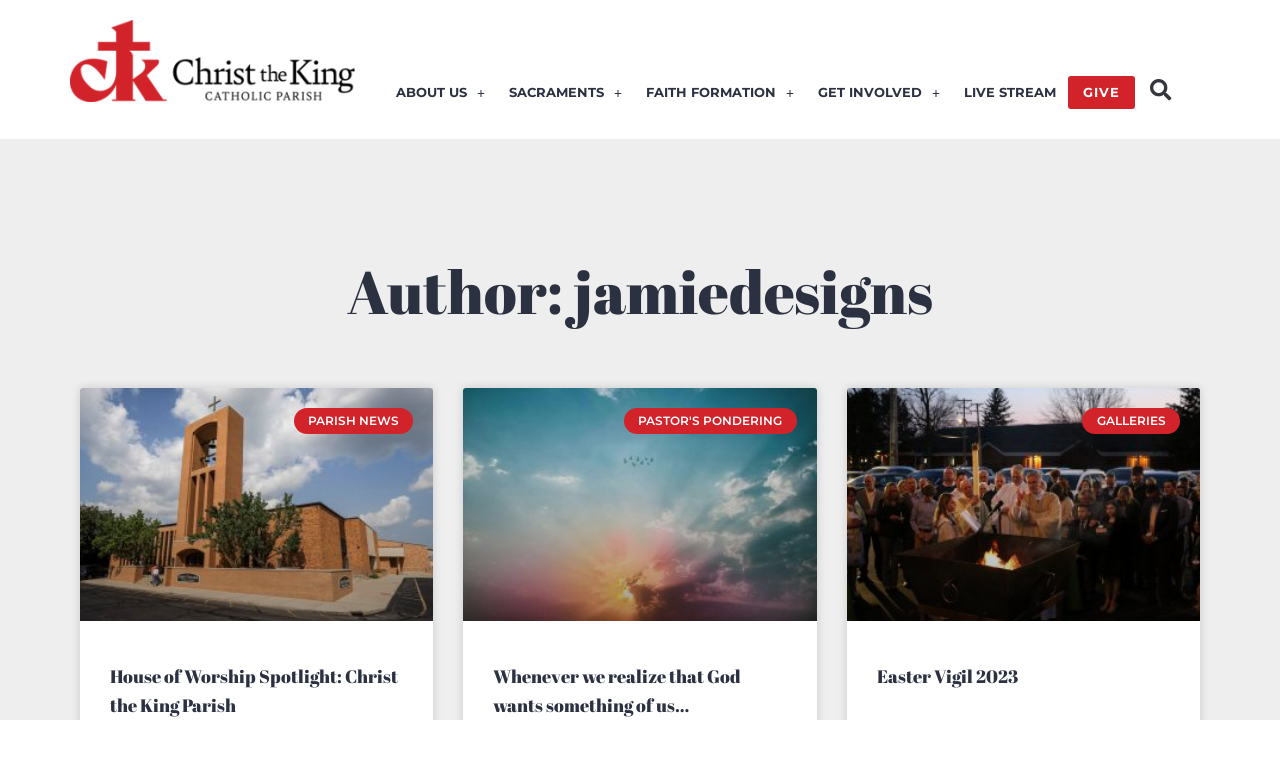

--- FILE ---
content_type: text/css
request_url: https://cktoledo.org/wp-content/uploads/elementor/css/post-5.css?ver=1766483294
body_size: 662
content:
.elementor-kit-5{--e-global-color-primary:#525252;--e-global-color-secondary:#D2222A;--e-global-color-text:#7A7A7A;--e-global-color-accent:#D2222A;--e-global-color-1acd11e:#000000;--e-global-color-1cff6e5:#FFFFFF;--e-global-color-172c806:#2B3141;--e-global-color-f9442d7:#CCCCCC;--e-global-color-b2946a1:#354580;--e-global-color-c47e5b9:#E8A435;--e-global-typography-primary-font-family:"Abril Fatface";--e-global-typography-primary-font-size:18px;--e-global-typography-primary-font-weight:500;--e-global-typography-secondary-font-family:"Montserrat";--e-global-typography-secondary-font-weight:400;--e-global-typography-text-font-family:"Montserrat";--e-global-typography-text-font-weight:500;--e-global-typography-accent-font-family:"Montserrat";--e-global-typography-accent-font-weight:600;background-color:var( --e-global-color-1cff6e5 );color:var( --e-global-color-text );font-family:"Montserrat", Sans-serif;font-size:17px;font-weight:500;}.elementor-kit-5 e-page-transition{background-color:#FFBC7D;}.elementor-kit-5 a{color:#D2222A;font-family:"Montserrat", Sans-serif;text-transform:none;font-style:normal;text-decoration:none;}.elementor-kit-5 a:hover{color:var( --e-global-color-1acd11e );}.elementor-kit-5 h1{font-family:"Playfair Display", Sans-serif;}.elementor-kit-5 h2{font-family:"Montserrat", Sans-serif;font-size:25px;font-weight:400;}.elementor-kit-5 button,.elementor-kit-5 input[type="button"],.elementor-kit-5 input[type="submit"],.elementor-kit-5 .elementor-button{font-family:"Montserrat", Sans-serif;font-weight:600;text-transform:uppercase;font-style:normal;}.elementor-section.elementor-section-boxed > .elementor-container{max-width:1140px;}.e-con{--container-max-width:1140px;}.elementor-widget:not(:last-child){margin-block-end:20px;}.elementor-element{--widgets-spacing:20px 20px;--widgets-spacing-row:20px;--widgets-spacing-column:20px;}{}h1.entry-title{display:var(--page-title-display);}@media(max-width:1024px){.elementor-section.elementor-section-boxed > .elementor-container{max-width:1024px;}.e-con{--container-max-width:1024px;}}@media(max-width:767px){.elementor-section.elementor-section-boxed > .elementor-container{max-width:767px;}.e-con{--container-max-width:767px;}}

--- FILE ---
content_type: text/css
request_url: https://cktoledo.org/wp-content/uploads/elementor/css/post-226.css?ver=1766483294
body_size: 1833
content:
.elementor-226 .elementor-element.elementor-element-3590f62{box-shadow:0px 0px 34px 10px rgba(0, 0, 0, 0.17);margin-top:0px;margin-bottom:0px;padding:20px 0px 30px 0px;}.elementor-226 .elementor-element.elementor-element-b7d8fe3 > .elementor-element-populated{margin:0px 0px 0px 0px;--e-column-margin-right:0px;--e-column-margin-left:0px;padding:0px 0px 0px 0px;}.elementor-widget-image .widget-image-caption{color:var( --e-global-color-text );font-family:var( --e-global-typography-text-font-family ), Sans-serif;font-weight:var( --e-global-typography-text-font-weight );}.elementor-bc-flex-widget .elementor-226 .elementor-element.elementor-element-5276dc3.elementor-column .elementor-widget-wrap{align-items:flex-end;}.elementor-226 .elementor-element.elementor-element-5276dc3.elementor-column.elementor-element[data-element_type="column"] > .elementor-widget-wrap.elementor-element-populated{align-content:flex-end;align-items:flex-end;}.elementor-226 .elementor-element.elementor-element-5276dc3 > .elementor-element-populated{margin:0px 0px 0px 0px;--e-column-margin-right:0px;--e-column-margin-left:0px;padding:0px 0px 0px 0px;}.elementor-widget-global ul.uael-nav-menu .menu-item a.uael-menu-item.elementor-button{background-color:var( --e-global-color-accent );}.elementor-widget-global ul.uael-nav-menu .menu-item a.uael-menu-item.elementor-button:hover{background-color:var( --e-global-color-accent );}.elementor-widget-global .menu-item a.uael-menu-item{font-family:var( --e-global-typography-primary-font-family ), Sans-serif;font-size:var( --e-global-typography-primary-font-size );font-weight:var( --e-global-typography-primary-font-weight );}.elementor-widget-global .menu-item a.uael-menu-item:not(.elementor-button), .elementor-widget-global .sub-menu a.uael-sub-menu-item{color:var( --e-global-color-text );}.elementor-widget-global .menu-item a.uael-menu-item:not(.elementor-button):hover,
								.elementor-widget-global .sub-menu a.uael-sub-menu-item:hover,
								.elementor-widget-global .menu-item.current-menu-item a.uael-menu-item:not(.elementor-button),
								.elementor-widget-global .menu-item a.uael-menu-item.highlighted:not(.elementor-button),
								.elementor-widget-global .menu-item a.uael-menu-item:not(.elementor-button):focus{color:var( --e-global-color-accent );}.elementor-widget-global .uael-nav-menu-layout:not(.uael-pointer__framed) .menu-item.parent a.uael-menu-item:before,
								.elementor-widget-global .uael-nav-menu-layout:not(.uael-pointer__framed) .menu-item.parent a.uael-menu-item:after{background-color:var( --e-global-color-accent );}.elementor-widget-global .uael-nav-menu-layout:not(.uael-pointer__framed) .menu-item.parent .sub-menu .uael-has-submenu-container a:after{background-color:var( --e-global-color-accent );}.elementor-widget-global .uael-pointer__framed .menu-item.parent a.uael-menu-item:before,
								.elementor-widget-global .uael-pointer__framed .menu-item.parent a.uael-menu-item:after{border-color:var( --e-global-color-accent );}.elementor-widget-global .sub-menu li a.uael-sub-menu-item,
							.elementor-widget-global nav.uael-dropdown li a.uael-menu-item,
							.elementor-widget-global nav.uael-dropdown li a.uael-sub-menu-item,
							.elementor-widget-global nav.uael-dropdown-expandible li a.uael-menu-item{font-family:var( --e-global-typography-accent-font-family ), Sans-serif;font-weight:var( --e-global-typography-accent-font-weight );}.elementor-widget-global .uael-nav-menu__toggle .uael-nav-menu-label{color:var( --e-global-color-text );}.elementor-widget-global .menu-item a.uael-menu-item.elementor-button{font-family:var( --e-global-typography-primary-font-family ), Sans-serif;font-size:var( --e-global-typography-primary-font-size );font-weight:var( --e-global-typography-primary-font-weight );}.elementor-226 .elementor-element.elementor-global-3073 .menu-item a.uael-menu-item,.elementor-226 .elementor-element.elementor-global-3073 .menu-item a.uael-sub-menu-item{padding-left:12px;padding-right:12px;}.elementor-226 .elementor-element.elementor-global-3073 .menu-item a.uael-menu-item, .elementor-226 .elementor-element.elementor-global-3073 .menu-item a.uael-sub-menu-item{padding-top:10px;padding-bottom:10px;}.elementor-226 .elementor-element.elementor-global-3073 ul.sub-menu{width:220px;}.elementor-226 .elementor-element.elementor-global-3073 .sub-menu li a.uael-sub-menu-item,
						.elementor-226 .elementor-element.elementor-global-3073 nav.uael-dropdown li a.uael-menu-item,
						.elementor-226 .elementor-element.elementor-global-3073 nav.uael-dropdown li a.uael-sub-menu-item,
						.elementor-226 .elementor-element.elementor-global-3073 nav.uael-dropdown-expandible li a.uael-menu-item,
						.elementor-226 .elementor-element.elementor-global-3073 nav.uael-dropdown-expandible li a.uael-sub-menu-item{padding-left:15px;padding-right:15px;}.elementor-226 .elementor-element.elementor-global-3073 .sub-menu a.uael-sub-menu-item,
						 .elementor-226 .elementor-element.elementor-global-3073 nav.uael-dropdown li a.uael-menu-item,
						 .elementor-226 .elementor-element.elementor-global-3073 nav.uael-dropdown li a.uael-sub-menu-item,
						 .elementor-226 .elementor-element.elementor-global-3073 nav.uael-dropdown-expandible li a.uael-menu-item,
						 .elementor-226 .elementor-element.elementor-global-3073 nav.uael-dropdown-expandible li a.uael-sub-menu-item{padding-top:23px;padding-bottom:23px;}.elementor-226 .elementor-element.elementor-global-3073 > .elementor-widget-container{margin:0px 0px 0px 0px;padding:20px 0px 0px 0px;}.elementor-226 .elementor-element.elementor-global-3073 .uael-nav-menu__toggle{text-align:right;}.elementor-226 .elementor-element.elementor-global-3073 .menu-item a.uael-menu-item{font-family:"Montserrat", Sans-serif;font-size:13px;font-weight:700;}.elementor-226 .elementor-element.elementor-global-3073 .menu-item a.uael-menu-item:not(.elementor-button), .elementor-226 .elementor-element.elementor-global-3073 .sub-menu a.uael-sub-menu-item{color:var( --e-global-color-172c806 );}.elementor-226 .elementor-element.elementor-global-3073 .menu-item.current-menu-item a.uael-menu-item:not(.elementor-button),
								.elementor-226 .elementor-element.elementor-global-3073 .menu-item.current-menu-ancestor a.uael-menu-item:not(.elementor-button),
								.elementor-226 .elementor-element.elementor-global-3073 .menu-item.custom-menu-active a.uael-menu-item:not(.elementor-button){color:var( --e-global-color-secondary );}.elementor-226 .elementor-element.elementor-global-3073 .sub-menu a.uael-sub-menu-item,
								.elementor-226 .elementor-element.elementor-global-3073 .elementor-menu-toggle,
								.elementor-226 .elementor-element.elementor-global-3073 nav.uael-dropdown li a.uael-menu-item:not(.elementor-button),
								.elementor-226 .elementor-element.elementor-global-3073 nav.uael-dropdown li a.uael-sub-menu-item:not(.elementor-button),
								.elementor-226 .elementor-element.elementor-global-3073 nav.uael-dropdown-expandible li a.uael-menu-item,
								.elementor-226 .elementor-element.elementor-global-3073 nav.uael-dropdown-expandible li a.uael-sub-menu-item{color:var( --e-global-color-primary );}.elementor-226 .elementor-element.elementor-global-3073 .sub-menu,
								.elementor-226 .elementor-element.elementor-global-3073 nav.uael-dropdown,
								.elementor-226 .elementor-element.elementor-global-3073 .uael-nav-menu nav.uael-dropdown-expandible,
								.elementor-226 .elementor-element.elementor-global-3073 .uael-nav-menu nav.uael-dropdown-expandible .menu-item a.uael-menu-item,
								.elementor-226 .elementor-element.elementor-global-3073 .uael-nav-menu nav.uael-dropdown-expandible .menu-item .sub-menu,
								.elementor-226 .elementor-element.elementor-global-3073 nav.uael-dropdown .menu-item a.uael-menu-item,
								.elementor-226 .elementor-element.elementor-global-3073 nav.uael-dropdown .menu-item a.uael-sub-menu-item{background-color:#fff;}.elementor-226 .elementor-element.elementor-global-3073 .sub-menu a.uael-sub-menu-item:hover,
								.elementor-226 .elementor-element.elementor-global-3073 .elementor-menu-toggle:hover,
								.elementor-226 .elementor-element.elementor-global-3073 nav.uael-dropdown li a.uael-menu-item:not(.elementor-button):hover,
								.elementor-226 .elementor-element.elementor-global-3073 nav.uael-dropdown li a.uael-sub-menu-item:not(.elementor-button):hover,
								.elementor-226 .elementor-element.elementor-global-3073 .uael-nav-menu nav.uael-dropdown-expandible li a.uael-menu-item:hover,
								.elementor-226 .elementor-element.elementor-global-3073 .uael-nav-menu nav.uael-dropdown-expandible li a.uael-sub-menu-item:hover{color:var( --e-global-color-secondary );}.elementor-226 .elementor-element.elementor-global-3073 .sub-menu li a.uael-sub-menu-item,
							.elementor-226 .elementor-element.elementor-global-3073 nav.uael-dropdown li a.uael-menu-item,
							.elementor-226 .elementor-element.elementor-global-3073 nav.uael-dropdown li a.uael-sub-menu-item,
							.elementor-226 .elementor-element.elementor-global-3073 nav.uael-dropdown-expandible li a.uael-menu-item{font-family:"Montserrat", Sans-serif;font-weight:700;}.elementor-226 .elementor-element.elementor-global-3073 .sub-menu li.menu-item:not(:last-child),
						.elementor-226 .elementor-element.elementor-global-3073 nav.uael-dropdown li.menu-item:not(:last-child),
						.elementor-226 .elementor-element.elementor-global-3073 nav.uael-dropdown-expandible li.menu-item:not(:last-child){border-bottom-style:solid;border-bottom-color:#c4c4c4;border-bottom-width:1px;}.elementor-226 .elementor-element.elementor-global-3073 div.uael-nav-menu-icon{color:var( --e-global-color-secondary );}.elementor-226 .elementor-element.elementor-global-3073 div.uael-nav-menu-icon svg{fill:var( --e-global-color-secondary );}.elementor-226 .elementor-element.elementor-global-3073 .uael-nav-menu-icon{background-color:var( --e-global-color-1cff6e5 );padding:var( --e-global-color-1cff6e5 );}.elementor-226 .elementor-element.elementor-global-3073 .menu-item a.uael-menu-item.elementor-button{font-family:"Montserrat", Sans-serif;font-size:13px;font-weight:700;letter-spacing:1px;padding:10px 15px 10px 15px;color:var( --e-global-color-1cff6e5 );}.elementor-bc-flex-widget .elementor-226 .elementor-element.elementor-element-bcb8ebe.elementor-column .elementor-widget-wrap{align-items:flex-end;}.elementor-226 .elementor-element.elementor-element-bcb8ebe.elementor-column.elementor-element[data-element_type="column"] > .elementor-widget-wrap.elementor-element-populated{align-content:flex-end;align-items:flex-end;}.elementor-226 .elementor-element.elementor-element-bcb8ebe > .elementor-element-populated{padding:50px 0px 0px 0px;}.elementor-widget-search-form input[type="search"].elementor-search-form__input{font-family:var( --e-global-typography-text-font-family ), Sans-serif;font-weight:var( --e-global-typography-text-font-weight );}.elementor-widget-search-form .elementor-search-form__input,
					.elementor-widget-search-form .elementor-search-form__icon,
					.elementor-widget-search-form .elementor-lightbox .dialog-lightbox-close-button,
					.elementor-widget-search-form .elementor-lightbox .dialog-lightbox-close-button:hover,
					.elementor-widget-search-form.elementor-search-form--skin-full_screen input[type="search"].elementor-search-form__input{color:var( --e-global-color-text );fill:var( --e-global-color-text );}.elementor-widget-search-form .elementor-search-form__submit{font-family:var( --e-global-typography-text-font-family ), Sans-serif;font-weight:var( --e-global-typography-text-font-weight );background-color:var( --e-global-color-secondary );}.elementor-226 .elementor-element.elementor-element-39ebf64 .elementor-search-form{text-align:center;}.elementor-226 .elementor-element.elementor-element-39ebf64 .elementor-search-form__toggle{--e-search-form-toggle-size:39px;--e-search-form-toggle-background-color:var( --e-global-color-1cff6e5 );}.elementor-226 .elementor-element.elementor-element-39ebf64 input[type="search"].elementor-search-form__input{font-family:"Montserrat", Sans-serif;font-weight:500;}.elementor-226 .elementor-element.elementor-element-39ebf64 .elementor-search-form__input,
					.elementor-226 .elementor-element.elementor-element-39ebf64 .elementor-search-form__icon,
					.elementor-226 .elementor-element.elementor-element-39ebf64 .elementor-lightbox .dialog-lightbox-close-button,
					.elementor-226 .elementor-element.elementor-element-39ebf64 .elementor-lightbox .dialog-lightbox-close-button:hover,
					.elementor-226 .elementor-element.elementor-element-39ebf64.elementor-search-form--skin-full_screen input[type="search"].elementor-search-form__input{color:var( --e-global-color-172c806 );fill:var( --e-global-color-172c806 );}.elementor-226 .elementor-element.elementor-element-39ebf64:not(.elementor-search-form--skin-full_screen) .elementor-search-form__container{border-radius:3px;}.elementor-226 .elementor-element.elementor-element-39ebf64.elementor-search-form--skin-full_screen input[type="search"].elementor-search-form__input{border-radius:3px;}.elementor-bc-flex-widget .elementor-226 .elementor-element.elementor-element-af530f4.elementor-column .elementor-widget-wrap{align-items:flex-end;}.elementor-226 .elementor-element.elementor-element-af530f4.elementor-column.elementor-element[data-element_type="column"] > .elementor-widget-wrap.elementor-element-populated{align-content:flex-end;align-items:flex-end;}.elementor-226 .elementor-element.elementor-element-af530f4 > .elementor-element-populated{margin:0px 0px 0px 0px;--e-column-margin-right:0px;--e-column-margin-left:0px;padding:0px 0px 0px 0px;}.elementor-widget-button .elementor-button{background-color:var( --e-global-color-accent );font-family:var( --e-global-typography-accent-font-family ), Sans-serif;font-weight:var( --e-global-typography-accent-font-weight );}.elementor-226 .elementor-element.elementor-element-8c4e285 .elementor-button:hover, .elementor-226 .elementor-element.elementor-element-8c4e285 .elementor-button:focus{background-color:var( --e-global-color-1acd11e );color:var( --e-global-color-1cff6e5 );}.elementor-226 .elementor-element.elementor-element-8c4e285 .elementor-button{font-family:"Montserrat", Sans-serif;font-size:14px;font-weight:700;fill:var( --e-global-color-1cff6e5 );color:var( --e-global-color-1cff6e5 );}.elementor-226 .elementor-element.elementor-element-8c4e285 .elementor-button:hover svg, .elementor-226 .elementor-element.elementor-element-8c4e285 .elementor-button:focus svg{fill:var( --e-global-color-1cff6e5 );}.elementor-theme-builder-content-area{height:400px;}.elementor-location-header:before, .elementor-location-footer:before{content:"";display:table;clear:both;}@media(min-width:768px){.elementor-226 .elementor-element.elementor-element-5276dc3{width:68.42%;}.elementor-226 .elementor-element.elementor-element-bcb8ebe{width:4.536%;}.elementor-226 .elementor-element.elementor-element-af530f4{width:2%;}}@media(max-width:1024px) and (min-width:768px){.elementor-226 .elementor-element.elementor-element-b7d8fe3{width:30%;}.elementor-226 .elementor-element.elementor-element-5276dc3{width:50%;}.elementor-226 .elementor-element.elementor-element-bcb8ebe{width:5%;}.elementor-226 .elementor-element.elementor-element-af530f4{width:13%;}}@media(max-width:1024px){.elementor-226 .elementor-element.elementor-element-3590f62{margin-top:0px;margin-bottom:0px;padding:20px 20px 20px 20px;}.elementor-226 .elementor-element.elementor-element-5276dc3 > .elementor-element-populated{margin:0px 0px 0px 0px;--e-column-margin-right:0px;--e-column-margin-left:0px;padding:0px 20px 0px 0px;}.elementor-widget-global .menu-item a.uael-menu-item{font-size:var( --e-global-typography-primary-font-size );}.elementor-widget-global .menu-item a.uael-menu-item.elementor-button{font-size:var( --e-global-typography-primary-font-size );}.elementor-226 .elementor-element.elementor-global-3073 .menu-item a.uael-menu-item,.elementor-226 .elementor-element.elementor-global-3073 .menu-item a.uael-sub-menu-item{padding-left:0px;padding-right:0px;}.elementor-226 .elementor-element.elementor-global-3073 .menu-item a.uael-menu-item, .elementor-226 .elementor-element.elementor-global-3073 .menu-item a.uael-sub-menu-item{padding-top:0px;padding-bottom:0px;}.elementor-226 .elementor-element.elementor-global-3073 > .elementor-widget-container{margin:0px 0px 0px 0px;padding:0px 0px 0px 0px;}}@media(max-width:767px){.elementor-226 .elementor-element.elementor-element-4e6c82d > .elementor-widget-container{margin:0px 0px 0px 0px;padding:0px 20px 13px 20px;}.elementor-226 .elementor-element.elementor-element-5276dc3{width:58%;}.elementor-226 .elementor-element.elementor-element-5276dc3 > .elementor-element-populated{padding:0px 10px 0px 0px;}.elementor-widget-global .menu-item a.uael-menu-item{font-size:var( --e-global-typography-primary-font-size );}.elementor-widget-global .menu-item a.uael-menu-item.elementor-button{font-size:var( --e-global-typography-primary-font-size );}.elementor-226 .elementor-element.elementor-global-3073 .sub-menu li a.uael-sub-menu-item,
							.elementor-226 .elementor-element.elementor-global-3073 nav.uael-dropdown li a.uael-menu-item,
							.elementor-226 .elementor-element.elementor-global-3073 nav.uael-dropdown li a.uael-sub-menu-item,
							.elementor-226 .elementor-element.elementor-global-3073 nav.uael-dropdown-expandible li a.uael-menu-item{font-size:12px;}.elementor-226 .elementor-element.elementor-element-bcb8ebe{width:10%;}.elementor-226 .elementor-element.elementor-element-bcb8ebe > .elementor-element-populated{padding:0px 0px 0px 0px;}.elementor-226 .elementor-element.elementor-element-af530f4{width:28%;}}

--- FILE ---
content_type: text/css
request_url: https://cktoledo.org/wp-content/uploads/elementor/css/post-77.css?ver=1767640769
body_size: 2393
content:
.elementor-77 .elementor-element.elementor-element-3bb4b6ab:not(.elementor-motion-effects-element-type-background), .elementor-77 .elementor-element.elementor-element-3bb4b6ab > .elementor-motion-effects-container > .elementor-motion-effects-layer{background-color:#000000;background-image:url("https://cktoledo.org/wp-content/uploads/2022/02/christtheking-menu.jpg");background-position:center center;background-size:cover;}.elementor-77 .elementor-element.elementor-element-3bb4b6ab > .elementor-background-overlay{background-color:var( --e-global-color-1acd11e );opacity:0.83;transition:background 0.3s, border-radius 0.3s, opacity 0.3s;}.elementor-77 .elementor-element.elementor-element-3bb4b6ab{transition:background 0.3s, border 0.3s, border-radius 0.3s, box-shadow 0.3s;padding:50px 0px 20px 0px;}.elementor-widget-heading .elementor-heading-title{font-family:var( --e-global-typography-primary-font-family ), Sans-serif;font-size:var( --e-global-typography-primary-font-size );font-weight:var( --e-global-typography-primary-font-weight );color:var( --e-global-color-primary );}.elementor-77 .elementor-element.elementor-element-2e50080e .elementor-heading-title{font-family:"Montserrat", Sans-serif;font-size:15px;font-weight:600;text-transform:uppercase;color:#ffffff;}.elementor-widget-icon-list .elementor-icon-list-item:not(:last-child):after{border-color:var( --e-global-color-text );}.elementor-widget-icon-list .elementor-icon-list-icon i{color:var( --e-global-color-primary );}.elementor-widget-icon-list .elementor-icon-list-icon svg{fill:var( --e-global-color-primary );}.elementor-widget-icon-list .elementor-icon-list-item > .elementor-icon-list-text, .elementor-widget-icon-list .elementor-icon-list-item > a{font-family:var( --e-global-typography-text-font-family ), Sans-serif;font-weight:var( --e-global-typography-text-font-weight );}.elementor-widget-icon-list .elementor-icon-list-text{color:var( --e-global-color-secondary );}.elementor-77 .elementor-element.elementor-element-5f1533b6 .elementor-icon-list-items:not(.elementor-inline-items) .elementor-icon-list-item:not(:last-child){padding-block-end:calc(5px/2);}.elementor-77 .elementor-element.elementor-element-5f1533b6 .elementor-icon-list-items:not(.elementor-inline-items) .elementor-icon-list-item:not(:first-child){margin-block-start:calc(5px/2);}.elementor-77 .elementor-element.elementor-element-5f1533b6 .elementor-icon-list-items.elementor-inline-items .elementor-icon-list-item{margin-inline:calc(5px/2);}.elementor-77 .elementor-element.elementor-element-5f1533b6 .elementor-icon-list-items.elementor-inline-items{margin-inline:calc(-5px/2);}.elementor-77 .elementor-element.elementor-element-5f1533b6 .elementor-icon-list-items.elementor-inline-items .elementor-icon-list-item:after{inset-inline-end:calc(-5px/2);}.elementor-77 .elementor-element.elementor-element-5f1533b6 .elementor-icon-list-icon i{transition:color 0.3s;}.elementor-77 .elementor-element.elementor-element-5f1533b6 .elementor-icon-list-icon svg{transition:fill 0.3s;}.elementor-77 .elementor-element.elementor-element-5f1533b6{--e-icon-list-icon-size:0px;--icon-vertical-offset:0px;}.elementor-77 .elementor-element.elementor-element-5f1533b6 .elementor-icon-list-icon{padding-inline-end:0px;}.elementor-77 .elementor-element.elementor-element-5f1533b6 .elementor-icon-list-item > .elementor-icon-list-text, .elementor-77 .elementor-element.elementor-element-5f1533b6 .elementor-icon-list-item > a{font-family:"Montserrat", Sans-serif;font-size:14px;font-weight:500;}.elementor-77 .elementor-element.elementor-element-5f1533b6 .elementor-icon-list-text{color:rgba(255,255,255,0.79);transition:color 0.3s;}.elementor-77 .elementor-element.elementor-element-5f1533b6 .elementor-icon-list-item:hover .elementor-icon-list-text{color:var( --e-global-color-1cff6e5 );}.elementor-77 .elementor-element.elementor-element-7441c678 .elementor-heading-title{font-family:"Montserrat", Sans-serif;font-size:15px;font-weight:600;text-transform:uppercase;color:#ffffff;}.elementor-77 .elementor-element.elementor-element-0c021ca .elementor-icon-list-items:not(.elementor-inline-items) .elementor-icon-list-item:not(:last-child){padding-block-end:calc(5px/2);}.elementor-77 .elementor-element.elementor-element-0c021ca .elementor-icon-list-items:not(.elementor-inline-items) .elementor-icon-list-item:not(:first-child){margin-block-start:calc(5px/2);}.elementor-77 .elementor-element.elementor-element-0c021ca .elementor-icon-list-items.elementor-inline-items .elementor-icon-list-item{margin-inline:calc(5px/2);}.elementor-77 .elementor-element.elementor-element-0c021ca .elementor-icon-list-items.elementor-inline-items{margin-inline:calc(-5px/2);}.elementor-77 .elementor-element.elementor-element-0c021ca .elementor-icon-list-items.elementor-inline-items .elementor-icon-list-item:after{inset-inline-end:calc(-5px/2);}.elementor-77 .elementor-element.elementor-element-0c021ca .elementor-icon-list-icon i{transition:color 0.3s;}.elementor-77 .elementor-element.elementor-element-0c021ca .elementor-icon-list-icon svg{transition:fill 0.3s;}.elementor-77 .elementor-element.elementor-element-0c021ca{--e-icon-list-icon-size:0px;--icon-vertical-offset:0px;}.elementor-77 .elementor-element.elementor-element-0c021ca .elementor-icon-list-icon{padding-inline-end:0px;}.elementor-77 .elementor-element.elementor-element-0c021ca .elementor-icon-list-item > .elementor-icon-list-text, .elementor-77 .elementor-element.elementor-element-0c021ca .elementor-icon-list-item > a{font-family:"Montserrat", Sans-serif;font-size:14px;font-weight:500;}.elementor-77 .elementor-element.elementor-element-0c021ca .elementor-icon-list-text{color:rgba(255,255,255,0.79);transition:color 0.3s;}.elementor-77 .elementor-element.elementor-element-0c021ca .elementor-icon-list-item:hover .elementor-icon-list-text{color:var( --e-global-color-1cff6e5 );}.elementor-77 .elementor-element.elementor-element-26f78c1c .elementor-heading-title{font-family:"Montserrat", Sans-serif;font-size:15px;font-weight:600;text-transform:uppercase;color:#ffffff;}.elementor-77 .elementor-element.elementor-element-c95014a .elementor-icon-list-items:not(.elementor-inline-items) .elementor-icon-list-item:not(:last-child){padding-block-end:calc(5px/2);}.elementor-77 .elementor-element.elementor-element-c95014a .elementor-icon-list-items:not(.elementor-inline-items) .elementor-icon-list-item:not(:first-child){margin-block-start:calc(5px/2);}.elementor-77 .elementor-element.elementor-element-c95014a .elementor-icon-list-items.elementor-inline-items .elementor-icon-list-item{margin-inline:calc(5px/2);}.elementor-77 .elementor-element.elementor-element-c95014a .elementor-icon-list-items.elementor-inline-items{margin-inline:calc(-5px/2);}.elementor-77 .elementor-element.elementor-element-c95014a .elementor-icon-list-items.elementor-inline-items .elementor-icon-list-item:after{inset-inline-end:calc(-5px/2);}.elementor-77 .elementor-element.elementor-element-c95014a .elementor-icon-list-icon i{transition:color 0.3s;}.elementor-77 .elementor-element.elementor-element-c95014a .elementor-icon-list-icon svg{transition:fill 0.3s;}.elementor-77 .elementor-element.elementor-element-c95014a{--e-icon-list-icon-size:0px;--icon-vertical-offset:0px;}.elementor-77 .elementor-element.elementor-element-c95014a .elementor-icon-list-icon{padding-inline-end:0px;}.elementor-77 .elementor-element.elementor-element-c95014a .elementor-icon-list-item > .elementor-icon-list-text, .elementor-77 .elementor-element.elementor-element-c95014a .elementor-icon-list-item > a{font-family:"Montserrat", Sans-serif;font-size:14px;font-weight:500;}.elementor-77 .elementor-element.elementor-element-c95014a .elementor-icon-list-text{color:rgba(255,255,255,0.79);transition:color 0.3s;}.elementor-77 .elementor-element.elementor-element-c95014a .elementor-icon-list-item:hover .elementor-icon-list-text{color:var( --e-global-color-1cff6e5 );}.elementor-77 .elementor-element.elementor-element-0a05f36 .elementor-heading-title{font-family:"Montserrat", Sans-serif;font-size:15px;font-weight:600;text-transform:uppercase;color:#ffffff;}.elementor-77 .elementor-element.elementor-element-f5a338b .elementor-heading-title{font-family:"Montserrat", Sans-serif;font-size:15px;font-weight:600;text-transform:uppercase;color:#ffffff;}.elementor-widget-button .elementor-button{background-color:var( --e-global-color-accent );font-family:var( --e-global-typography-accent-font-family ), Sans-serif;font-weight:var( --e-global-typography-accent-font-weight );}.elementor-77 .elementor-element.elementor-element-c6c5c00 .elementor-button:hover, .elementor-77 .elementor-element.elementor-element-c6c5c00 .elementor-button:focus{background-color:var( --e-global-color-1acd11e );color:var( --e-global-color-1cff6e5 );}.elementor-77 .elementor-element.elementor-element-c6c5c00 .elementor-button{font-family:"Montserrat", Sans-serif;font-size:14px;font-weight:700;fill:var( --e-global-color-1cff6e5 );color:var( --e-global-color-1cff6e5 );}.elementor-77 .elementor-element.elementor-element-c6c5c00 .elementor-button:hover svg, .elementor-77 .elementor-element.elementor-element-c6c5c00 .elementor-button:focus svg{fill:var( --e-global-color-1cff6e5 );}.elementor-77 .elementor-element.elementor-element-25b8841 .elementor-heading-title{font-family:"Montserrat", Sans-serif;font-size:15px;font-weight:600;text-transform:uppercase;color:#ffffff;}.elementor-77 .elementor-element.elementor-element-64ab59c .elementor-icon-list-items:not(.elementor-inline-items) .elementor-icon-list-item:not(:last-child){padding-block-end:calc(5px/2);}.elementor-77 .elementor-element.elementor-element-64ab59c .elementor-icon-list-items:not(.elementor-inline-items) .elementor-icon-list-item:not(:first-child){margin-block-start:calc(5px/2);}.elementor-77 .elementor-element.elementor-element-64ab59c .elementor-icon-list-items.elementor-inline-items .elementor-icon-list-item{margin-inline:calc(5px/2);}.elementor-77 .elementor-element.elementor-element-64ab59c .elementor-icon-list-items.elementor-inline-items{margin-inline:calc(-5px/2);}.elementor-77 .elementor-element.elementor-element-64ab59c .elementor-icon-list-items.elementor-inline-items .elementor-icon-list-item:after{inset-inline-end:calc(-5px/2);}.elementor-77 .elementor-element.elementor-element-64ab59c .elementor-icon-list-icon i{transition:color 0.3s;}.elementor-77 .elementor-element.elementor-element-64ab59c .elementor-icon-list-icon svg{transition:fill 0.3s;}.elementor-77 .elementor-element.elementor-element-64ab59c{--e-icon-list-icon-size:0px;--icon-vertical-offset:0px;}.elementor-77 .elementor-element.elementor-element-64ab59c .elementor-icon-list-icon{padding-inline-end:0px;}.elementor-77 .elementor-element.elementor-element-64ab59c .elementor-icon-list-item > .elementor-icon-list-text, .elementor-77 .elementor-element.elementor-element-64ab59c .elementor-icon-list-item > a{font-family:"Montserrat", Sans-serif;font-size:14px;font-weight:500;}.elementor-77 .elementor-element.elementor-element-64ab59c .elementor-icon-list-text{color:rgba(255,255,255,0.79);transition:color 0.3s;}.elementor-77 .elementor-element.elementor-element-64ab59c .elementor-icon-list-item:hover .elementor-icon-list-text{color:var( --e-global-color-1cff6e5 );}.elementor-77 .elementor-element.elementor-element-ecee595 .elementor-heading-title{font-family:"Montserrat", Sans-serif;font-size:15px;font-weight:700;text-transform:uppercase;letter-spacing:1.5px;color:var( --e-global-color-accent );}.elementor-widget-text-editor{font-family:var( --e-global-typography-text-font-family ), Sans-serif;font-weight:var( --e-global-typography-text-font-weight );color:var( --e-global-color-text );}.elementor-widget-text-editor.elementor-drop-cap-view-stacked .elementor-drop-cap{background-color:var( --e-global-color-primary );}.elementor-widget-text-editor.elementor-drop-cap-view-framed .elementor-drop-cap, .elementor-widget-text-editor.elementor-drop-cap-view-default .elementor-drop-cap{color:var( --e-global-color-primary );border-color:var( --e-global-color-primary );}.elementor-77 .elementor-element.elementor-element-2470313{font-family:"Montserrat", Sans-serif;font-size:14px;font-weight:400;line-height:21px;color:var( --e-global-color-1cff6e5 );}.elementor-77 .elementor-element.elementor-element-e7020a4 .elementor-button:hover, .elementor-77 .elementor-element.elementor-element-e7020a4 .elementor-button:focus{background-color:var( --e-global-color-1acd11e );color:var( --e-global-color-1cff6e5 );}.elementor-77 .elementor-element.elementor-element-e7020a4 .elementor-button{font-family:"Montserrat", Sans-serif;font-size:14px;font-weight:700;fill:var( --e-global-color-1cff6e5 );color:var( --e-global-color-1cff6e5 );}.elementor-77 .elementor-element.elementor-element-e7020a4 .elementor-button:hover svg, .elementor-77 .elementor-element.elementor-element-e7020a4 .elementor-button:focus svg{fill:var( --e-global-color-1cff6e5 );}.elementor-77 .elementor-element.elementor-element-ebddc40 .elementor-repeater-item-d4e913a.elementor-social-icon{background-color:var( --e-global-color-astglobalcolor5 );}.elementor-77 .elementor-element.elementor-element-ebddc40 .elementor-repeater-item-d4e913a.elementor-social-icon i{color:var( --e-global-color-primary );}.elementor-77 .elementor-element.elementor-element-ebddc40 .elementor-repeater-item-d4e913a.elementor-social-icon svg{fill:var( --e-global-color-primary );}.elementor-77 .elementor-element.elementor-element-ebddc40{--grid-template-columns:repeat(0, auto);--icon-size:17px;--grid-column-gap:10px;--grid-row-gap:0px;}.elementor-77 .elementor-element.elementor-element-ebddc40 .elementor-widget-container{text-align:left;}.elementor-77 .elementor-element.elementor-element-1981e090 > .elementor-container > .elementor-column > .elementor-widget-wrap{align-content:center;align-items:center;}.elementor-77 .elementor-element.elementor-element-1981e090{border-style:solid;border-width:1px 0px 0px 0px;border-color:rgba(255,255,255,0.25);margin-top:80px;margin-bottom:0px;padding:20px 0px 0px 0px;}.elementor-widget-image .widget-image-caption{color:var( --e-global-color-text );font-family:var( --e-global-typography-text-font-family ), Sans-serif;font-weight:var( --e-global-typography-text-font-weight );}.elementor-77 .elementor-element.elementor-element-7840608{text-align:left;}.elementor-77 .elementor-element.elementor-element-7840608 img{width:34%;}.elementor-bc-flex-widget .elementor-77 .elementor-element.elementor-element-755838a2.elementor-column .elementor-widget-wrap{align-items:flex-end;}.elementor-77 .elementor-element.elementor-element-755838a2.elementor-column.elementor-element[data-element_type="column"] > .elementor-widget-wrap.elementor-element-populated{align-content:flex-end;align-items:flex-end;}.elementor-77 .elementor-element.elementor-element-755838a2 > .elementor-widget-wrap > .elementor-widget:not(.elementor-widget__width-auto):not(.elementor-widget__width-initial):not(:last-child):not(.elementor-absolute){margin-bottom:10px;}.elementor-77 .elementor-element.elementor-element-16d5cf0b{text-align:right;}.elementor-77 .elementor-element.elementor-element-16d5cf0b .elementor-heading-title{font-family:"Montserrat", Sans-serif;font-size:13px;font-weight:500;color:var( --e-global-color-1cff6e5 );}.elementor-77 .elementor-element.elementor-element-2a5470f{text-align:right;}.elementor-77 .elementor-element.elementor-element-2a5470f .elementor-heading-title{font-family:"Montserrat", Sans-serif;font-size:13px;font-weight:500;color:var( --e-global-color-1cff6e5 );}.elementor-77 .elementor-element.elementor-element-9145575{text-align:right;font-family:"Montserrat", Sans-serif;font-size:13px;font-weight:500;}.elementor-theme-builder-content-area{height:400px;}.elementor-location-header:before, .elementor-location-footer:before{content:"";display:table;clear:both;}@media(max-width:1024px){.elementor-77 .elementor-element.elementor-element-3bb4b6ab{padding:30px 30px 30px 30px;}.elementor-77 .elementor-element.elementor-element-c2c6c73 > .elementor-element-populated{margin:0px 0px 0px 0px;--e-column-margin-right:0px;--e-column-margin-left:0px;padding:0px 0px 0px 0px;}.elementor-77 .elementor-element.elementor-element-6709f5a2{margin-top:0px;margin-bottom:0px;padding:0px 0px 0px 0px;}.elementor-widget-heading .elementor-heading-title{font-size:var( --e-global-typography-primary-font-size );}.elementor-77 .elementor-element.elementor-element-5f1533b6 .elementor-icon-list-item > .elementor-icon-list-text, .elementor-77 .elementor-element.elementor-element-5f1533b6 .elementor-icon-list-item > a{font-size:13px;}.elementor-77 .elementor-element.elementor-element-0c021ca .elementor-icon-list-item > .elementor-icon-list-text, .elementor-77 .elementor-element.elementor-element-0c021ca .elementor-icon-list-item > a{font-size:13px;}.elementor-77 .elementor-element.elementor-element-c95014a .elementor-icon-list-item > .elementor-icon-list-text, .elementor-77 .elementor-element.elementor-element-c95014a .elementor-icon-list-item > a{font-size:13px;}.elementor-77 .elementor-element.elementor-element-25b8841 > .elementor-widget-container{padding:20px 0px 0px 0px;}.elementor-77 .elementor-element.elementor-element-64ab59c .elementor-icon-list-item > .elementor-icon-list-text, .elementor-77 .elementor-element.elementor-element-64ab59c .elementor-icon-list-item > a{font-size:13px;}.elementor-77 .elementor-element.elementor-element-ecee595 > .elementor-widget-container{padding:20px 0px 0px 0px;}.elementor-77 .elementor-element.elementor-element-ecee595{text-align:center;}.elementor-77 .elementor-element.elementor-element-2470313{text-align:center;font-size:12px;}.elementor-77 .elementor-element.elementor-element-1981e090{margin-top:11px;margin-bottom:0px;padding:12px 0px 0px 0px;}.elementor-77 .elementor-element.elementor-element-7840608 img{width:94%;}.elementor-77 .elementor-element.elementor-element-16d5cf0b .elementor-heading-title{font-size:12px;}.elementor-77 .elementor-element.elementor-element-2a5470f .elementor-heading-title{font-size:12px;}}@media(max-width:767px){.elementor-77 .elementor-element.elementor-element-3bb4b6ab{padding:20px 20px 20px 20px;}.elementor-77 .elementor-element.elementor-element-c2c6c73 > .elementor-element-populated{padding:0px 0px 0px 0px;}.elementor-77 .elementor-element.elementor-element-22db88{width:55%;}.elementor-77 .elementor-element.elementor-element-22db88 > .elementor-element-populated{margin:0px 0px 40px 0px;--e-column-margin-right:0px;--e-column-margin-left:0px;padding:0px 0px 0px 0px;}.elementor-widget-heading .elementor-heading-title{font-size:var( --e-global-typography-primary-font-size );}.elementor-77 .elementor-element.elementor-element-5f1533b6 .elementor-icon-list-items:not(.elementor-inline-items) .elementor-icon-list-item:not(:last-child){padding-block-end:calc(0px/2);}.elementor-77 .elementor-element.elementor-element-5f1533b6 .elementor-icon-list-items:not(.elementor-inline-items) .elementor-icon-list-item:not(:first-child){margin-block-start:calc(0px/2);}.elementor-77 .elementor-element.elementor-element-5f1533b6 .elementor-icon-list-items.elementor-inline-items .elementor-icon-list-item{margin-inline:calc(0px/2);}.elementor-77 .elementor-element.elementor-element-5f1533b6 .elementor-icon-list-items.elementor-inline-items{margin-inline:calc(-0px/2);}.elementor-77 .elementor-element.elementor-element-5f1533b6 .elementor-icon-list-items.elementor-inline-items .elementor-icon-list-item:after{inset-inline-end:calc(-0px/2);}.elementor-77 .elementor-element.elementor-element-70754400{width:45%;}.elementor-77 .elementor-element.elementor-element-70754400 > .elementor-element-populated{margin:0px 0px 20px 0px;--e-column-margin-right:0px;--e-column-margin-left:0px;padding:0px 0px 0px 0px;}.elementor-77 .elementor-element.elementor-element-0c021ca .elementor-icon-list-items:not(.elementor-inline-items) .elementor-icon-list-item:not(:last-child){padding-block-end:calc(0px/2);}.elementor-77 .elementor-element.elementor-element-0c021ca .elementor-icon-list-items:not(.elementor-inline-items) .elementor-icon-list-item:not(:first-child){margin-block-start:calc(0px/2);}.elementor-77 .elementor-element.elementor-element-0c021ca .elementor-icon-list-items.elementor-inline-items .elementor-icon-list-item{margin-inline:calc(0px/2);}.elementor-77 .elementor-element.elementor-element-0c021ca .elementor-icon-list-items.elementor-inline-items{margin-inline:calc(-0px/2);}.elementor-77 .elementor-element.elementor-element-0c021ca .elementor-icon-list-items.elementor-inline-items .elementor-icon-list-item:after{inset-inline-end:calc(-0px/2);}.elementor-77 .elementor-element.elementor-element-60c24bd4{width:55%;}.elementor-77 .elementor-element.elementor-element-60c24bd4 > .elementor-element-populated{margin:0px 0px 0px 0px;--e-column-margin-right:0px;--e-column-margin-left:0px;padding:0px 0px 0px 0px;}.elementor-77 .elementor-element.elementor-element-c95014a .elementor-icon-list-items:not(.elementor-inline-items) .elementor-icon-list-item:not(:last-child){padding-block-end:calc(0px/2);}.elementor-77 .elementor-element.elementor-element-c95014a .elementor-icon-list-items:not(.elementor-inline-items) .elementor-icon-list-item:not(:first-child){margin-block-start:calc(0px/2);}.elementor-77 .elementor-element.elementor-element-c95014a .elementor-icon-list-items.elementor-inline-items .elementor-icon-list-item{margin-inline:calc(0px/2);}.elementor-77 .elementor-element.elementor-element-c95014a .elementor-icon-list-items.elementor-inline-items{margin-inline:calc(-0px/2);}.elementor-77 .elementor-element.elementor-element-c95014a .elementor-icon-list-items.elementor-inline-items .elementor-icon-list-item:after{inset-inline-end:calc(-0px/2);}.elementor-77 .elementor-element.elementor-element-66c42ab{width:45%;}.elementor-77 .elementor-element.elementor-element-66c42ab > .elementor-element-populated{margin:0px 0px 0px 0px;--e-column-margin-right:0px;--e-column-margin-left:0px;padding:0px 0px 0px 0px;}.elementor-77 .elementor-element.elementor-element-25b8841 > .elementor-widget-container{padding:0px 0px 0px 0px;}.elementor-77 .elementor-element.elementor-element-64ab59c .elementor-icon-list-items:not(.elementor-inline-items) .elementor-icon-list-item:not(:last-child){padding-block-end:calc(0px/2);}.elementor-77 .elementor-element.elementor-element-64ab59c .elementor-icon-list-items:not(.elementor-inline-items) .elementor-icon-list-item:not(:first-child){margin-block-start:calc(0px/2);}.elementor-77 .elementor-element.elementor-element-64ab59c .elementor-icon-list-items.elementor-inline-items .elementor-icon-list-item{margin-inline:calc(0px/2);}.elementor-77 .elementor-element.elementor-element-64ab59c .elementor-icon-list-items.elementor-inline-items{margin-inline:calc(-0px/2);}.elementor-77 .elementor-element.elementor-element-64ab59c .elementor-icon-list-items.elementor-inline-items .elementor-icon-list-item:after{inset-inline-end:calc(-0px/2);}.elementor-77 .elementor-element.elementor-element-1df904ee > .elementor-element-populated{margin:20px 0px 20px 0px;--e-column-margin-right:0px;--e-column-margin-left:0px;}.elementor-77 .elementor-element.elementor-element-ecee595 > .elementor-widget-container{padding:0px 0px 0px 0px;}.elementor-77 .elementor-element.elementor-element-ecee595{text-align:center;}.elementor-77 .elementor-element.elementor-element-2470313{text-align:center;}.elementor-77 .elementor-element.elementor-element-1981e090{margin-top:0px;margin-bottom:0px;}.elementor-77 .elementor-element.elementor-element-7840608{text-align:center;}.elementor-77 .elementor-element.elementor-element-7840608 img{width:56%;}.elementor-77 .elementor-element.elementor-element-16d5cf0b > .elementor-widget-container{padding:0px 40px 0px 40px;}.elementor-77 .elementor-element.elementor-element-16d5cf0b{text-align:center;}.elementor-77 .elementor-element.elementor-element-16d5cf0b .elementor-heading-title{font-size:14px;line-height:26px;}.elementor-77 .elementor-element.elementor-element-2a5470f > .elementor-widget-container{padding:0px 40px 0px 40px;}.elementor-77 .elementor-element.elementor-element-2a5470f{text-align:center;}.elementor-77 .elementor-element.elementor-element-2a5470f .elementor-heading-title{font-size:14px;line-height:26px;}.elementor-77 .elementor-element.elementor-element-9145575{text-align:center;line-height:1.6em;}}@media(min-width:768px){.elementor-77 .elementor-element.elementor-element-22db88{width:19.372%;}.elementor-77 .elementor-element.elementor-element-70754400{width:16.965%;}.elementor-77 .elementor-element.elementor-element-60c24bd4{width:17.946%;}.elementor-77 .elementor-element.elementor-element-66c42ab{width:23.808%;}.elementor-77 .elementor-element.elementor-element-1df904ee{width:21.909%;}.elementor-77 .elementor-element.elementor-element-6f49a2d4{width:47.766%;}.elementor-77 .elementor-element.elementor-element-755838a2{width:52.234%;}}@media(max-width:1024px) and (min-width:768px){.elementor-77 .elementor-element.elementor-element-22db88{width:33%;}.elementor-77 .elementor-element.elementor-element-70754400{width:33%;}.elementor-77 .elementor-element.elementor-element-60c24bd4{width:33%;}.elementor-77 .elementor-element.elementor-element-66c42ab{width:50%;}.elementor-77 .elementor-element.elementor-element-1df904ee{width:50%;}.elementor-77 .elementor-element.elementor-element-6f49a2d4{width:30%;}.elementor-77 .elementor-element.elementor-element-755838a2{width:70%;}}

--- FILE ---
content_type: text/css
request_url: https://cktoledo.org/wp-content/uploads/elementor/css/post-3061.css?ver=1766483544
body_size: 945
content:
.elementor-3061 .elementor-element.elementor-element-31f536c:not(.elementor-motion-effects-element-type-background), .elementor-3061 .elementor-element.elementor-element-31f536c > .elementor-motion-effects-container > .elementor-motion-effects-layer{background-color:#eeeeee;}.elementor-3061 .elementor-element.elementor-element-31f536c{transition:background 0.3s, border 0.3s, border-radius 0.3s, box-shadow 0.3s;padding:100px 0px 100px 0px;}.elementor-3061 .elementor-element.elementor-element-31f536c > .elementor-background-overlay{transition:background 0.3s, border-radius 0.3s, opacity 0.3s;}.elementor-widget-theme-archive-title .elementor-heading-title{font-family:var( --e-global-typography-primary-font-family ), Sans-serif;font-size:var( --e-global-typography-primary-font-size );font-weight:var( --e-global-typography-primary-font-weight );color:var( --e-global-color-primary );}.elementor-3061 .elementor-element.elementor-element-5efcc651{text-align:center;}.elementor-3061 .elementor-element.elementor-element-5efcc651 .elementor-heading-title{font-size:60px;color:var( --e-global-color-172c806 );}.elementor-widget-archive-posts .elementor-button{background-color:var( --e-global-color-accent );font-family:var( --e-global-typography-accent-font-family ), Sans-serif;font-weight:var( --e-global-typography-accent-font-weight );}.elementor-widget-archive-posts .elementor-post__title, .elementor-widget-archive-posts .elementor-post__title a{color:var( --e-global-color-secondary );font-family:var( --e-global-typography-primary-font-family ), Sans-serif;font-size:var( --e-global-typography-primary-font-size );font-weight:var( --e-global-typography-primary-font-weight );}.elementor-widget-archive-posts .elementor-post__meta-data{font-family:var( --e-global-typography-secondary-font-family ), Sans-serif;font-weight:var( --e-global-typography-secondary-font-weight );}.elementor-widget-archive-posts .elementor-post__excerpt p{font-family:var( --e-global-typography-text-font-family ), Sans-serif;font-weight:var( --e-global-typography-text-font-weight );}.elementor-widget-archive-posts .elementor-post__read-more{color:var( --e-global-color-accent );}.elementor-widget-archive-posts a.elementor-post__read-more{font-family:var( --e-global-typography-accent-font-family ), Sans-serif;font-weight:var( --e-global-typography-accent-font-weight );}.elementor-widget-archive-posts .elementor-post__card .elementor-post__badge{background-color:var( --e-global-color-accent );font-family:var( --e-global-typography-accent-font-family ), Sans-serif;font-weight:var( --e-global-typography-accent-font-weight );}.elementor-widget-archive-posts .elementor-pagination{font-family:var( --e-global-typography-secondary-font-family ), Sans-serif;font-weight:var( --e-global-typography-secondary-font-weight );}.elementor-widget-archive-posts .e-load-more-message{font-family:var( --e-global-typography-secondary-font-family ), Sans-serif;font-weight:var( --e-global-typography-secondary-font-weight );}.elementor-widget-archive-posts .elementor-posts-nothing-found{color:var( --e-global-color-text );font-family:var( --e-global-typography-text-font-family ), Sans-serif;font-weight:var( --e-global-typography-text-font-weight );}.elementor-3061 .elementor-element.elementor-element-68dc9ef2{--grid-row-gap:35px;--grid-column-gap:30px;}.elementor-3061 .elementor-element.elementor-element-68dc9ef2 > .elementor-widget-container{margin:35px 0px 0px 0px;}.elementor-3061 .elementor-element.elementor-element-68dc9ef2 .elementor-posts-container .elementor-post__thumbnail{padding-bottom:calc( 0.66 * 100% );}.elementor-3061 .elementor-element.elementor-element-68dc9ef2:after{content:"0.66";}.elementor-3061 .elementor-element.elementor-element-68dc9ef2 .elementor-post__thumbnail__link{width:100%;}.elementor-3061 .elementor-element.elementor-element-68dc9ef2 .elementor-post__meta-data span + span:before{content:"•";}.elementor-3061 .elementor-element.elementor-element-68dc9ef2 .elementor-post__text{margin-top:20px;}.elementor-3061 .elementor-element.elementor-element-68dc9ef2 .elementor-post__badge{right:0;}.elementor-3061 .elementor-element.elementor-element-68dc9ef2 .elementor-post__card .elementor-post__badge{margin:20px;}.elementor-3061 .elementor-element.elementor-element-68dc9ef2 .elementor-post__title, .elementor-3061 .elementor-element.elementor-element-68dc9ef2 .elementor-post__title a{color:var( --e-global-color-172c806 );}.elementor-3061 .elementor-element.elementor-element-68dc9ef2 .elementor-pagination{text-align:center;}.elementor-3061 .elementor-element.elementor-element-68dc9ef2 .elementor-pagination .page-numbers:not(.dots){color:#000000;}.elementor-3061 .elementor-element.elementor-element-68dc9ef2 .elementor-pagination a.page-numbers:hover{color:#00ce1b;}.elementor-3061 .elementor-element.elementor-element-68dc9ef2 .elementor-pagination .page-numbers.current{color:#00ce1b;}body:not(.rtl) .elementor-3061 .elementor-element.elementor-element-68dc9ef2 .elementor-pagination .page-numbers:not(:first-child){margin-left:calc( 10px/2 );}body:not(.rtl) .elementor-3061 .elementor-element.elementor-element-68dc9ef2 .elementor-pagination .page-numbers:not(:last-child){margin-right:calc( 10px/2 );}body.rtl .elementor-3061 .elementor-element.elementor-element-68dc9ef2 .elementor-pagination .page-numbers:not(:first-child){margin-right:calc( 10px/2 );}body.rtl .elementor-3061 .elementor-element.elementor-element-68dc9ef2 .elementor-pagination .page-numbers:not(:last-child){margin-left:calc( 10px/2 );}@media(max-width:1024px){.elementor-3061 .elementor-element.elementor-element-31f536c{padding:100px 25px 100px 25px;}.elementor-widget-theme-archive-title .elementor-heading-title{font-size:var( --e-global-typography-primary-font-size );}.elementor-widget-archive-posts .elementor-post__title, .elementor-widget-archive-posts .elementor-post__title a{font-size:var( --e-global-typography-primary-font-size );}}@media(max-width:767px){.elementor-3061 .elementor-element.elementor-element-31f536c{padding:50px 15px 50px 15px;}.elementor-widget-theme-archive-title .elementor-heading-title{font-size:var( --e-global-typography-primary-font-size );}.elementor-3061 .elementor-element.elementor-element-5efcc651 .elementor-heading-title{font-size:45px;}.elementor-widget-archive-posts .elementor-post__title, .elementor-widget-archive-posts .elementor-post__title a{font-size:var( --e-global-typography-primary-font-size );}.elementor-3061 .elementor-element.elementor-element-68dc9ef2 .elementor-posts-container .elementor-post__thumbnail{padding-bottom:calc( 0.5 * 100% );}.elementor-3061 .elementor-element.elementor-element-68dc9ef2:after{content:"0.5";}.elementor-3061 .elementor-element.elementor-element-68dc9ef2 .elementor-post__thumbnail__link{width:100%;}}

--- FILE ---
content_type: text/css
request_url: https://cktoledo.org/wp-content/uploads/elementor/css/post-54.css?ver=1766483294
body_size: 1511
content:
.elementor-54 .elementor-element.elementor-element-40572f7:not(.elementor-motion-effects-element-type-background), .elementor-54 .elementor-element.elementor-element-40572f7 > .elementor-motion-effects-container > .elementor-motion-effects-layer{background-color:var( --e-global-color-1cff6e5 );}.elementor-54 .elementor-element.elementor-element-40572f7{transition:background 0.3s, border 0.3s, border-radius 0.3s, box-shadow 0.3s;margin-top:0px;margin-bottom:0px;padding:0px 0px 0px 0px;}.elementor-54 .elementor-element.elementor-element-40572f7 > .elementor-background-overlay{transition:background 0.3s, border-radius 0.3s, opacity 0.3s;}.elementor-54 .elementor-element.elementor-element-5781033:not(.elementor-motion-effects-element-type-background) > .elementor-widget-wrap, .elementor-54 .elementor-element.elementor-element-5781033 > .elementor-widget-wrap > .elementor-motion-effects-container > .elementor-motion-effects-layer{background-color:var( --e-global-color-1cff6e5 );background-image:url("https://cktoledo.org/wp-content/uploads/2022/02/about-menu-2.jpg");background-position:top center;background-repeat:no-repeat;background-size:cover;}.elementor-54 .elementor-element.elementor-element-5781033 > .elementor-element-populated >  .elementor-background-overlay{background-color:var( --e-global-color-1cff6e5 );opacity:0.41;}.elementor-54 .elementor-element.elementor-element-5781033 > .elementor-element-populated{box-shadow:0px 0px 53px 0px rgba(0, 0, 0, 0.27);transition:background 0.3s, border 0.3s, border-radius 0.3s, box-shadow 0.3s;margin:0px 0px 0px 0px;--e-column-margin-right:0px;--e-column-margin-left:0px;padding:20px 20px 20px 20px;}.elementor-54 .elementor-element.elementor-element-5781033 > .elementor-element-populated > .elementor-background-overlay{transition:background 0.3s, border-radius 0.3s, opacity 0.3s;}.elementor-54 .elementor-element.elementor-element-7446f43 > .elementor-element-populated >  .elementor-background-overlay{background-color:var( --e-global-color-1acd11e );opacity:0;}.elementor-bc-flex-widget .elementor-54 .elementor-element.elementor-element-7446f43.elementor-column .elementor-widget-wrap{align-items:center;}.elementor-54 .elementor-element.elementor-element-7446f43.elementor-column.elementor-element[data-element_type="column"] > .elementor-widget-wrap.elementor-element-populated{align-content:center;align-items:center;}.elementor-54 .elementor-element.elementor-element-7446f43 > .elementor-widget-wrap > .elementor-widget:not(.elementor-widget__width-auto):not(.elementor-widget__width-initial):not(:last-child):not(.elementor-absolute){margin-bottom:10px;}.elementor-54 .elementor-element.elementor-element-7446f43 > .elementor-element-populated{transition:background 0.3s, border 0.3s, border-radius 0.3s, box-shadow 0.3s;margin:0px 0px 0px 0px;--e-column-margin-right:0px;--e-column-margin-left:0px;padding:30px 30px 30px 30px;}.elementor-54 .elementor-element.elementor-element-7446f43 > .elementor-element-populated > .elementor-background-overlay{transition:background 0.3s, border-radius 0.3s, opacity 0.3s;}.elementor-widget-heading .elementor-heading-title{font-family:var( --e-global-typography-primary-font-family ), Sans-serif;font-size:var( --e-global-typography-primary-font-size );font-weight:var( --e-global-typography-primary-font-weight );color:var( --e-global-color-primary );}.elementor-54 .elementor-element.elementor-element-82cc0dc .elementor-heading-title{font-family:"Abril Fatface", Sans-serif;font-size:36px;font-weight:500;color:var( --e-global-color-accent );}.elementor-widget-text-editor{font-family:var( --e-global-typography-text-font-family ), Sans-serif;font-weight:var( --e-global-typography-text-font-weight );color:var( --e-global-color-text );}.elementor-widget-text-editor.elementor-drop-cap-view-stacked .elementor-drop-cap{background-color:var( --e-global-color-primary );}.elementor-widget-text-editor.elementor-drop-cap-view-framed .elementor-drop-cap, .elementor-widget-text-editor.elementor-drop-cap-view-default .elementor-drop-cap{color:var( --e-global-color-primary );border-color:var( --e-global-color-primary );}.elementor-54 .elementor-element.elementor-element-1fc4f76{font-family:"Montserrat", Sans-serif;font-weight:500;color:var( --e-global-color-1acd11e );}.elementor-bc-flex-widget .elementor-54 .elementor-element.elementor-element-ec66b8b.elementor-column .elementor-widget-wrap{align-items:flex-start;}.elementor-54 .elementor-element.elementor-element-ec66b8b.elementor-column.elementor-element[data-element_type="column"] > .elementor-widget-wrap.elementor-element-populated{align-content:flex-start;align-items:flex-start;}.elementor-54 .elementor-element.elementor-element-ec66b8b > .elementor-element-populated{padding:40px 30px 30px 0px;}.elementor-widget-icon-list .elementor-icon-list-item:not(:last-child):after{border-color:var( --e-global-color-text );}.elementor-widget-icon-list .elementor-icon-list-icon i{color:var( --e-global-color-primary );}.elementor-widget-icon-list .elementor-icon-list-icon svg{fill:var( --e-global-color-primary );}.elementor-widget-icon-list .elementor-icon-list-item > .elementor-icon-list-text, .elementor-widget-icon-list .elementor-icon-list-item > a{font-family:var( --e-global-typography-text-font-family ), Sans-serif;font-weight:var( --e-global-typography-text-font-weight );}.elementor-widget-icon-list .elementor-icon-list-text{color:var( --e-global-color-secondary );}.elementor-54 .elementor-element.elementor-element-ef567f5 .elementor-icon-list-items:not(.elementor-inline-items) .elementor-icon-list-item:not(:last-child){padding-block-end:calc(5px/2);}.elementor-54 .elementor-element.elementor-element-ef567f5 .elementor-icon-list-items:not(.elementor-inline-items) .elementor-icon-list-item:not(:first-child){margin-block-start:calc(5px/2);}.elementor-54 .elementor-element.elementor-element-ef567f5 .elementor-icon-list-items.elementor-inline-items .elementor-icon-list-item{margin-inline:calc(5px/2);}.elementor-54 .elementor-element.elementor-element-ef567f5 .elementor-icon-list-items.elementor-inline-items{margin-inline:calc(-5px/2);}.elementor-54 .elementor-element.elementor-element-ef567f5 .elementor-icon-list-items.elementor-inline-items .elementor-icon-list-item:after{inset-inline-end:calc(-5px/2);}.elementor-54 .elementor-element.elementor-element-ef567f5 .elementor-icon-list-item:not(:last-child):after{content:"";border-color:var( --e-global-color-f9442d7 );}.elementor-54 .elementor-element.elementor-element-ef567f5 .elementor-icon-list-items:not(.elementor-inline-items) .elementor-icon-list-item:not(:last-child):after{border-block-start-style:solid;border-block-start-width:1px;}.elementor-54 .elementor-element.elementor-element-ef567f5 .elementor-icon-list-items.elementor-inline-items .elementor-icon-list-item:not(:last-child):after{border-inline-start-style:solid;}.elementor-54 .elementor-element.elementor-element-ef567f5 .elementor-inline-items .elementor-icon-list-item:not(:last-child):after{border-inline-start-width:1px;}.elementor-54 .elementor-element.elementor-element-ef567f5 .elementor-icon-list-icon i{transition:color 0.3s;}.elementor-54 .elementor-element.elementor-element-ef567f5 .elementor-icon-list-icon svg{transition:fill 0.3s;}.elementor-54 .elementor-element.elementor-element-ef567f5{--e-icon-list-icon-size:14px;--icon-vertical-offset:0px;}.elementor-54 .elementor-element.elementor-element-ef567f5 .elementor-icon-list-item > .elementor-icon-list-text, .elementor-54 .elementor-element.elementor-element-ef567f5 .elementor-icon-list-item > a{font-family:"Montserrat", Sans-serif;font-size:16px;font-weight:700;text-transform:capitalize;text-decoration:none;line-height:35px;}.elementor-54 .elementor-element.elementor-element-ef567f5 .elementor-icon-list-text{color:var( --e-global-color-172c806 );transition:color 0.3s;}.elementor-54 .elementor-element.elementor-element-ef567f5 .elementor-icon-list-item:hover .elementor-icon-list-text{color:var( --e-global-color-accent );}.elementor-bc-flex-widget .elementor-54 .elementor-element.elementor-element-027e6b8.elementor-column .elementor-widget-wrap{align-items:flex-start;}.elementor-54 .elementor-element.elementor-element-027e6b8.elementor-column.elementor-element[data-element_type="column"] > .elementor-widget-wrap.elementor-element-populated{align-content:flex-start;align-items:flex-start;}.elementor-54 .elementor-element.elementor-element-027e6b8 > .elementor-element-populated{padding:40px 30px 30px 0px;}.elementor-54 .elementor-element.elementor-element-413c85b .elementor-icon-list-items:not(.elementor-inline-items) .elementor-icon-list-item:not(:last-child){padding-block-end:calc(5px/2);}.elementor-54 .elementor-element.elementor-element-413c85b .elementor-icon-list-items:not(.elementor-inline-items) .elementor-icon-list-item:not(:first-child){margin-block-start:calc(5px/2);}.elementor-54 .elementor-element.elementor-element-413c85b .elementor-icon-list-items.elementor-inline-items .elementor-icon-list-item{margin-inline:calc(5px/2);}.elementor-54 .elementor-element.elementor-element-413c85b .elementor-icon-list-items.elementor-inline-items{margin-inline:calc(-5px/2);}.elementor-54 .elementor-element.elementor-element-413c85b .elementor-icon-list-items.elementor-inline-items .elementor-icon-list-item:after{inset-inline-end:calc(-5px/2);}.elementor-54 .elementor-element.elementor-element-413c85b .elementor-icon-list-item:not(:last-child):after{content:"";border-color:var( --e-global-color-f9442d7 );}.elementor-54 .elementor-element.elementor-element-413c85b .elementor-icon-list-items:not(.elementor-inline-items) .elementor-icon-list-item:not(:last-child):after{border-block-start-style:solid;border-block-start-width:1px;}.elementor-54 .elementor-element.elementor-element-413c85b .elementor-icon-list-items.elementor-inline-items .elementor-icon-list-item:not(:last-child):after{border-inline-start-style:solid;}.elementor-54 .elementor-element.elementor-element-413c85b .elementor-inline-items .elementor-icon-list-item:not(:last-child):after{border-inline-start-width:1px;}.elementor-54 .elementor-element.elementor-element-413c85b .elementor-icon-list-icon i{transition:color 0.3s;}.elementor-54 .elementor-element.elementor-element-413c85b .elementor-icon-list-icon svg{transition:fill 0.3s;}.elementor-54 .elementor-element.elementor-element-413c85b{--e-icon-list-icon-size:14px;--icon-vertical-offset:0px;}.elementor-54 .elementor-element.elementor-element-413c85b .elementor-icon-list-item > .elementor-icon-list-text, .elementor-54 .elementor-element.elementor-element-413c85b .elementor-icon-list-item > a{font-family:"Montserrat", Sans-serif;font-size:16px;font-weight:700;text-transform:capitalize;text-decoration:none;line-height:35px;}.elementor-54 .elementor-element.elementor-element-413c85b .elementor-icon-list-text{color:var( --e-global-color-172c806 );transition:color 0.3s;}.elementor-54 .elementor-element.elementor-element-413c85b .elementor-icon-list-item:hover .elementor-icon-list-text{color:var( --e-global-color-accent );}@media(max-width:1024px){.elementor-widget-heading .elementor-heading-title{font-size:var( --e-global-typography-primary-font-size );}.elementor-54 .elementor-element.elementor-element-1fc4f76{font-size:14px;}.elementor-54 .elementor-element.elementor-element-ef567f5 .elementor-icon-list-item > .elementor-icon-list-text, .elementor-54 .elementor-element.elementor-element-ef567f5 .elementor-icon-list-item > a{font-size:14px;}.elementor-54 .elementor-element.elementor-element-413c85b .elementor-icon-list-item > .elementor-icon-list-text, .elementor-54 .elementor-element.elementor-element-413c85b .elementor-icon-list-item > a{font-size:14px;}}@media(min-width:768px){.elementor-54 .elementor-element.elementor-element-7446f43{width:39.739%;}.elementor-54 .elementor-element.elementor-element-ec66b8b{width:29.901%;}.elementor-54 .elementor-element.elementor-element-027e6b8{width:29.997%;}}@media(max-width:767px){.elementor-54 .elementor-element.elementor-element-7446f43{width:100%;}.elementor-54 .elementor-element.elementor-element-7446f43 > .elementor-element-populated{padding:0px 30px 0px 30px;}.elementor-widget-heading .elementor-heading-title{font-size:var( --e-global-typography-primary-font-size );}.elementor-54 .elementor-element.elementor-element-1fc4f76 > .elementor-widget-container{margin:0px 0px 0px 0px;padding:0px 0px 0px 0px;}.elementor-54 .elementor-element.elementor-element-1fc4f76{font-size:13px;}.elementor-54 .elementor-element.elementor-element-ec66b8b{width:100%;}.elementor-54 .elementor-element.elementor-element-ec66b8b > .elementor-element-populated{padding:0px 30px 0px 30px;}.elementor-54 .elementor-element.elementor-element-027e6b8{width:100%;}.elementor-54 .elementor-element.elementor-element-027e6b8 > .elementor-element-populated{padding:0px 30px 0px 30px;}}

--- FILE ---
content_type: text/css
request_url: https://cktoledo.org/wp-content/uploads/elementor/css/post-311.css?ver=1766483294
body_size: 1494
content:
.elementor-311 .elementor-element.elementor-element-f9fb65e:not(.elementor-motion-effects-element-type-background), .elementor-311 .elementor-element.elementor-element-f9fb65e > .elementor-motion-effects-container > .elementor-motion-effects-layer{background-color:var( --e-global-color-1cff6e5 );}.elementor-311 .elementor-element.elementor-element-f9fb65e{transition:background 0.3s, border 0.3s, border-radius 0.3s, box-shadow 0.3s;margin-top:0px;margin-bottom:0px;padding:0px 0px 0px 0px;}.elementor-311 .elementor-element.elementor-element-f9fb65e > .elementor-background-overlay{transition:background 0.3s, border-radius 0.3s, opacity 0.3s;}.elementor-311 .elementor-element.elementor-element-374d5ab6:not(.elementor-motion-effects-element-type-background) > .elementor-widget-wrap, .elementor-311 .elementor-element.elementor-element-374d5ab6 > .elementor-widget-wrap > .elementor-motion-effects-container > .elementor-motion-effects-layer{background-color:var( --e-global-color-1cff6e5 );background-image:url("https://cktoledo.org/wp-content/uploads/2022/02/sacraments-menuback.jpg");background-position:center center;background-repeat:no-repeat;background-size:cover;}.elementor-311 .elementor-element.elementor-element-374d5ab6 > .elementor-element-populated >  .elementor-background-overlay{background-color:var( --e-global-color-1cff6e5 );opacity:0.41;}.elementor-311 .elementor-element.elementor-element-374d5ab6 > .elementor-element-populated{box-shadow:0px 0px 53px 0px rgba(0, 0, 0, 0.27);transition:background 0.3s, border 0.3s, border-radius 0.3s, box-shadow 0.3s;margin:0px 0px 0px 0px;--e-column-margin-right:0px;--e-column-margin-left:0px;padding:20px 20px 20px 20px;}.elementor-311 .elementor-element.elementor-element-374d5ab6 > .elementor-element-populated > .elementor-background-overlay{transition:background 0.3s, border-radius 0.3s, opacity 0.3s;}.elementor-311 .elementor-element.elementor-element-52edd3a1 > .elementor-element-populated >  .elementor-background-overlay{background-color:var( --e-global-color-1acd11e );opacity:0;}.elementor-bc-flex-widget .elementor-311 .elementor-element.elementor-element-52edd3a1.elementor-column .elementor-widget-wrap{align-items:center;}.elementor-311 .elementor-element.elementor-element-52edd3a1.elementor-column.elementor-element[data-element_type="column"] > .elementor-widget-wrap.elementor-element-populated{align-content:center;align-items:center;}.elementor-311 .elementor-element.elementor-element-52edd3a1 > .elementor-widget-wrap > .elementor-widget:not(.elementor-widget__width-auto):not(.elementor-widget__width-initial):not(:last-child):not(.elementor-absolute){margin-bottom:10px;}.elementor-311 .elementor-element.elementor-element-52edd3a1 > .elementor-element-populated{transition:background 0.3s, border 0.3s, border-radius 0.3s, box-shadow 0.3s;margin:0px 0px 0px 0px;--e-column-margin-right:0px;--e-column-margin-left:0px;padding:30px 30px 30px 30px;}.elementor-311 .elementor-element.elementor-element-52edd3a1 > .elementor-element-populated > .elementor-background-overlay{transition:background 0.3s, border-radius 0.3s, opacity 0.3s;}.elementor-widget-heading .elementor-heading-title{font-family:var( --e-global-typography-primary-font-family ), Sans-serif;font-size:var( --e-global-typography-primary-font-size );font-weight:var( --e-global-typography-primary-font-weight );color:var( --e-global-color-primary );}.elementor-311 .elementor-element.elementor-element-3d31b785 .elementor-heading-title{font-family:"Abril Fatface", Sans-serif;font-size:36px;font-weight:500;color:var( --e-global-color-accent );}.elementor-widget-text-editor{font-family:var( --e-global-typography-text-font-family ), Sans-serif;font-weight:var( --e-global-typography-text-font-weight );color:var( --e-global-color-text );}.elementor-widget-text-editor.elementor-drop-cap-view-stacked .elementor-drop-cap{background-color:var( --e-global-color-primary );}.elementor-widget-text-editor.elementor-drop-cap-view-framed .elementor-drop-cap, .elementor-widget-text-editor.elementor-drop-cap-view-default .elementor-drop-cap{color:var( --e-global-color-primary );border-color:var( --e-global-color-primary );}.elementor-311 .elementor-element.elementor-element-2ea117d4{font-family:"Montserrat", Sans-serif;font-weight:500;color:var( --e-global-color-1acd11e );}.elementor-bc-flex-widget .elementor-311 .elementor-element.elementor-element-49553d42.elementor-column .elementor-widget-wrap{align-items:flex-start;}.elementor-311 .elementor-element.elementor-element-49553d42.elementor-column.elementor-element[data-element_type="column"] > .elementor-widget-wrap.elementor-element-populated{align-content:flex-start;align-items:flex-start;}.elementor-311 .elementor-element.elementor-element-49553d42 > .elementor-element-populated{padding:30px 0px 30px 30px;}.elementor-widget-icon-list .elementor-icon-list-item:not(:last-child):after{border-color:var( --e-global-color-text );}.elementor-widget-icon-list .elementor-icon-list-icon i{color:var( --e-global-color-primary );}.elementor-widget-icon-list .elementor-icon-list-icon svg{fill:var( --e-global-color-primary );}.elementor-widget-icon-list .elementor-icon-list-item > .elementor-icon-list-text, .elementor-widget-icon-list .elementor-icon-list-item > a{font-family:var( --e-global-typography-text-font-family ), Sans-serif;font-weight:var( --e-global-typography-text-font-weight );}.elementor-widget-icon-list .elementor-icon-list-text{color:var( --e-global-color-secondary );}.elementor-311 .elementor-element.elementor-element-34821e01 .elementor-icon-list-items:not(.elementor-inline-items) .elementor-icon-list-item:not(:last-child){padding-block-end:calc(5px/2);}.elementor-311 .elementor-element.elementor-element-34821e01 .elementor-icon-list-items:not(.elementor-inline-items) .elementor-icon-list-item:not(:first-child){margin-block-start:calc(5px/2);}.elementor-311 .elementor-element.elementor-element-34821e01 .elementor-icon-list-items.elementor-inline-items .elementor-icon-list-item{margin-inline:calc(5px/2);}.elementor-311 .elementor-element.elementor-element-34821e01 .elementor-icon-list-items.elementor-inline-items{margin-inline:calc(-5px/2);}.elementor-311 .elementor-element.elementor-element-34821e01 .elementor-icon-list-items.elementor-inline-items .elementor-icon-list-item:after{inset-inline-end:calc(-5px/2);}.elementor-311 .elementor-element.elementor-element-34821e01 .elementor-icon-list-item:not(:last-child):after{content:"";border-color:var( --e-global-color-f9442d7 );}.elementor-311 .elementor-element.elementor-element-34821e01 .elementor-icon-list-items:not(.elementor-inline-items) .elementor-icon-list-item:not(:last-child):after{border-block-start-style:solid;border-block-start-width:1px;}.elementor-311 .elementor-element.elementor-element-34821e01 .elementor-icon-list-items.elementor-inline-items .elementor-icon-list-item:not(:last-child):after{border-inline-start-style:solid;}.elementor-311 .elementor-element.elementor-element-34821e01 .elementor-inline-items .elementor-icon-list-item:not(:last-child):after{border-inline-start-width:1px;}.elementor-311 .elementor-element.elementor-element-34821e01 .elementor-icon-list-icon i{transition:color 0.3s;}.elementor-311 .elementor-element.elementor-element-34821e01 .elementor-icon-list-icon svg{transition:fill 0.3s;}.elementor-311 .elementor-element.elementor-element-34821e01{--e-icon-list-icon-size:14px;--icon-vertical-offset:0px;}.elementor-311 .elementor-element.elementor-element-34821e01 .elementor-icon-list-item > .elementor-icon-list-text, .elementor-311 .elementor-element.elementor-element-34821e01 .elementor-icon-list-item > a{font-family:"Montserrat", Sans-serif;font-size:16px;font-weight:700;text-transform:capitalize;text-decoration:none;line-height:35px;}.elementor-311 .elementor-element.elementor-element-34821e01 .elementor-icon-list-text{color:var( --e-global-color-172c806 );transition:color 0.3s;}.elementor-311 .elementor-element.elementor-element-34821e01 .elementor-icon-list-item:hover .elementor-icon-list-text{color:var( --e-global-color-accent );}.elementor-bc-flex-widget .elementor-311 .elementor-element.elementor-element-12a59ef7.elementor-column .elementor-widget-wrap{align-items:flex-start;}.elementor-311 .elementor-element.elementor-element-12a59ef7.elementor-column.elementor-element[data-element_type="column"] > .elementor-widget-wrap.elementor-element-populated{align-content:flex-start;align-items:flex-start;}.elementor-311 .elementor-element.elementor-element-12a59ef7 > .elementor-element-populated{padding:30px 30px 30px 30px;}.elementor-311 .elementor-element.elementor-element-538843e0 .elementor-icon-list-items:not(.elementor-inline-items) .elementor-icon-list-item:not(:last-child){padding-block-end:calc(5px/2);}.elementor-311 .elementor-element.elementor-element-538843e0 .elementor-icon-list-items:not(.elementor-inline-items) .elementor-icon-list-item:not(:first-child){margin-block-start:calc(5px/2);}.elementor-311 .elementor-element.elementor-element-538843e0 .elementor-icon-list-items.elementor-inline-items .elementor-icon-list-item{margin-inline:calc(5px/2);}.elementor-311 .elementor-element.elementor-element-538843e0 .elementor-icon-list-items.elementor-inline-items{margin-inline:calc(-5px/2);}.elementor-311 .elementor-element.elementor-element-538843e0 .elementor-icon-list-items.elementor-inline-items .elementor-icon-list-item:after{inset-inline-end:calc(-5px/2);}.elementor-311 .elementor-element.elementor-element-538843e0 .elementor-icon-list-item:not(:last-child):after{content:"";border-color:var( --e-global-color-f9442d7 );}.elementor-311 .elementor-element.elementor-element-538843e0 .elementor-icon-list-items:not(.elementor-inline-items) .elementor-icon-list-item:not(:last-child):after{border-block-start-style:solid;border-block-start-width:1px;}.elementor-311 .elementor-element.elementor-element-538843e0 .elementor-icon-list-items.elementor-inline-items .elementor-icon-list-item:not(:last-child):after{border-inline-start-style:solid;}.elementor-311 .elementor-element.elementor-element-538843e0 .elementor-inline-items .elementor-icon-list-item:not(:last-child):after{border-inline-start-width:1px;}.elementor-311 .elementor-element.elementor-element-538843e0 .elementor-icon-list-icon i{transition:color 0.3s;}.elementor-311 .elementor-element.elementor-element-538843e0 .elementor-icon-list-icon svg{transition:fill 0.3s;}.elementor-311 .elementor-element.elementor-element-538843e0{--e-icon-list-icon-size:14px;--icon-vertical-offset:0px;}.elementor-311 .elementor-element.elementor-element-538843e0 .elementor-icon-list-item > .elementor-icon-list-text, .elementor-311 .elementor-element.elementor-element-538843e0 .elementor-icon-list-item > a{font-family:"Montserrat", Sans-serif;font-size:16px;font-weight:700;text-transform:capitalize;text-decoration:none;line-height:29px;}.elementor-311 .elementor-element.elementor-element-538843e0 .elementor-icon-list-text{color:var( --e-global-color-172c806 );transition:color 0.3s;}.elementor-311 .elementor-element.elementor-element-538843e0 .elementor-icon-list-item:hover .elementor-icon-list-text{color:var( --e-global-color-accent );}@media(min-width:768px){.elementor-311 .elementor-element.elementor-element-52edd3a1{width:49%;}.elementor-311 .elementor-element.elementor-element-49553d42{width:24%;}.elementor-311 .elementor-element.elementor-element-12a59ef7{width:26.637%;}}@media(max-width:1024px){.elementor-311 .elementor-element.elementor-element-52edd3a1 > .elementor-element-populated{padding:20px 20px 20px 20px;}.elementor-widget-heading .elementor-heading-title{font-size:var( --e-global-typography-primary-font-size );}.elementor-311 .elementor-element.elementor-element-2ea117d4{font-size:15px;}.elementor-311 .elementor-element.elementor-element-49553d42 > .elementor-element-populated{padding:10px 10px 10px 10px;}.elementor-311 .elementor-element.elementor-element-34821e01 .elementor-icon-list-item > .elementor-icon-list-text, .elementor-311 .elementor-element.elementor-element-34821e01 .elementor-icon-list-item > a{font-size:14px;}.elementor-311 .elementor-element.elementor-element-12a59ef7 > .elementor-element-populated{padding:10px 10px 10px 10px;}.elementor-311 .elementor-element.elementor-element-538843e0 .elementor-icon-list-item > .elementor-icon-list-text, .elementor-311 .elementor-element.elementor-element-538843e0 .elementor-icon-list-item > a{font-size:14px;}}@media(max-width:767px){.elementor-widget-heading .elementor-heading-title{font-size:var( --e-global-typography-primary-font-size );}.elementor-311 .elementor-element.elementor-element-2ea117d4{font-size:13px;}.elementor-311 .elementor-element.elementor-element-49553d42 > .elementor-element-populated{padding:0px 30px 0px 30px;}.elementor-311 .elementor-element.elementor-element-12a59ef7 > .elementor-element-populated{padding:0px 30px 0px 30px;}}

--- FILE ---
content_type: text/css
request_url: https://cktoledo.org/wp-content/uploads/elementor/css/post-321.css?ver=1768493327
body_size: 1497
content:
.elementor-321 .elementor-element.elementor-element-3cd3350e:not(.elementor-motion-effects-element-type-background), .elementor-321 .elementor-element.elementor-element-3cd3350e > .elementor-motion-effects-container > .elementor-motion-effects-layer{background-color:var( --e-global-color-1cff6e5 );}.elementor-321 .elementor-element.elementor-element-3cd3350e{transition:background 0.3s, border 0.3s, border-radius 0.3s, box-shadow 0.3s;margin-top:0px;margin-bottom:0px;padding:0px 0px 0px 0px;}.elementor-321 .elementor-element.elementor-element-3cd3350e > .elementor-background-overlay{transition:background 0.3s, border-radius 0.3s, opacity 0.3s;}.elementor-321 .elementor-element.elementor-element-5c6cdebb:not(.elementor-motion-effects-element-type-background) > .elementor-widget-wrap, .elementor-321 .elementor-element.elementor-element-5c6cdebb > .elementor-widget-wrap > .elementor-motion-effects-container > .elementor-motion-effects-layer{background-color:var( --e-global-color-1cff6e5 );background-image:url("https://cktoledo.org/wp-content/uploads/2022/02/faithformation-menuback-1.jpg");background-position:center center;background-repeat:no-repeat;background-size:cover;}.elementor-321 .elementor-element.elementor-element-5c6cdebb > .elementor-element-populated >  .elementor-background-overlay{background-color:var( --e-global-color-1cff6e5 );opacity:0.41;}.elementor-321 .elementor-element.elementor-element-5c6cdebb > .elementor-element-populated{box-shadow:0px 0px 53px 0px rgba(0, 0, 0, 0.27);transition:background 0.3s, border 0.3s, border-radius 0.3s, box-shadow 0.3s;margin:0px 0px 0px 0px;--e-column-margin-right:0px;--e-column-margin-left:0px;padding:20px 20px 20px 20px;}.elementor-321 .elementor-element.elementor-element-5c6cdebb > .elementor-element-populated > .elementor-background-overlay{transition:background 0.3s, border-radius 0.3s, opacity 0.3s;}.elementor-321 .elementor-element.elementor-element-1f216847 > .elementor-element-populated >  .elementor-background-overlay{background-color:var( --e-global-color-1acd11e );opacity:0;}.elementor-bc-flex-widget .elementor-321 .elementor-element.elementor-element-1f216847.elementor-column .elementor-widget-wrap{align-items:center;}.elementor-321 .elementor-element.elementor-element-1f216847.elementor-column.elementor-element[data-element_type="column"] > .elementor-widget-wrap.elementor-element-populated{align-content:center;align-items:center;}.elementor-321 .elementor-element.elementor-element-1f216847 > .elementor-widget-wrap > .elementor-widget:not(.elementor-widget__width-auto):not(.elementor-widget__width-initial):not(:last-child):not(.elementor-absolute){margin-bottom:10px;}.elementor-321 .elementor-element.elementor-element-1f216847 > .elementor-element-populated{transition:background 0.3s, border 0.3s, border-radius 0.3s, box-shadow 0.3s;margin:0px 0px 0px 0px;--e-column-margin-right:0px;--e-column-margin-left:0px;padding:30px 30px 30px 30px;}.elementor-321 .elementor-element.elementor-element-1f216847 > .elementor-element-populated > .elementor-background-overlay{transition:background 0.3s, border-radius 0.3s, opacity 0.3s;}.elementor-widget-heading .elementor-heading-title{font-family:var( --e-global-typography-primary-font-family ), Sans-serif;font-size:var( --e-global-typography-primary-font-size );font-weight:var( --e-global-typography-primary-font-weight );color:var( --e-global-color-primary );}.elementor-321 .elementor-element.elementor-element-41970f89 .elementor-heading-title{font-family:"Abril Fatface", Sans-serif;font-size:36px;font-weight:500;color:var( --e-global-color-accent );}.elementor-widget-text-editor{font-family:var( --e-global-typography-text-font-family ), Sans-serif;font-weight:var( --e-global-typography-text-font-weight );color:var( --e-global-color-text );}.elementor-widget-text-editor.elementor-drop-cap-view-stacked .elementor-drop-cap{background-color:var( --e-global-color-primary );}.elementor-widget-text-editor.elementor-drop-cap-view-framed .elementor-drop-cap, .elementor-widget-text-editor.elementor-drop-cap-view-default .elementor-drop-cap{color:var( --e-global-color-primary );border-color:var( --e-global-color-primary );}.elementor-321 .elementor-element.elementor-element-420a558{font-family:"Montserrat", Sans-serif;font-weight:500;color:var( --e-global-color-1acd11e );}.elementor-bc-flex-widget .elementor-321 .elementor-element.elementor-element-1ee9c8ab.elementor-column .elementor-widget-wrap{align-items:flex-start;}.elementor-321 .elementor-element.elementor-element-1ee9c8ab.elementor-column.elementor-element[data-element_type="column"] > .elementor-widget-wrap.elementor-element-populated{align-content:flex-start;align-items:flex-start;}.elementor-321 .elementor-element.elementor-element-1ee9c8ab > .elementor-element-populated{padding:30px 30px 30px 30px;}.elementor-widget-icon-list .elementor-icon-list-item:not(:last-child):after{border-color:var( --e-global-color-text );}.elementor-widget-icon-list .elementor-icon-list-icon i{color:var( --e-global-color-primary );}.elementor-widget-icon-list .elementor-icon-list-icon svg{fill:var( --e-global-color-primary );}.elementor-widget-icon-list .elementor-icon-list-item > .elementor-icon-list-text, .elementor-widget-icon-list .elementor-icon-list-item > a{font-family:var( --e-global-typography-text-font-family ), Sans-serif;font-weight:var( --e-global-typography-text-font-weight );}.elementor-widget-icon-list .elementor-icon-list-text{color:var( --e-global-color-secondary );}.elementor-321 .elementor-element.elementor-element-bf872c8 .elementor-icon-list-items:not(.elementor-inline-items) .elementor-icon-list-item:not(:last-child){padding-block-end:calc(5px/2);}.elementor-321 .elementor-element.elementor-element-bf872c8 .elementor-icon-list-items:not(.elementor-inline-items) .elementor-icon-list-item:not(:first-child){margin-block-start:calc(5px/2);}.elementor-321 .elementor-element.elementor-element-bf872c8 .elementor-icon-list-items.elementor-inline-items .elementor-icon-list-item{margin-inline:calc(5px/2);}.elementor-321 .elementor-element.elementor-element-bf872c8 .elementor-icon-list-items.elementor-inline-items{margin-inline:calc(-5px/2);}.elementor-321 .elementor-element.elementor-element-bf872c8 .elementor-icon-list-items.elementor-inline-items .elementor-icon-list-item:after{inset-inline-end:calc(-5px/2);}.elementor-321 .elementor-element.elementor-element-bf872c8 .elementor-icon-list-item:not(:last-child):after{content:"";border-color:var( --e-global-color-f9442d7 );}.elementor-321 .elementor-element.elementor-element-bf872c8 .elementor-icon-list-items:not(.elementor-inline-items) .elementor-icon-list-item:not(:last-child):after{border-block-start-style:solid;border-block-start-width:1px;}.elementor-321 .elementor-element.elementor-element-bf872c8 .elementor-icon-list-items.elementor-inline-items .elementor-icon-list-item:not(:last-child):after{border-inline-start-style:solid;}.elementor-321 .elementor-element.elementor-element-bf872c8 .elementor-inline-items .elementor-icon-list-item:not(:last-child):after{border-inline-start-width:1px;}.elementor-321 .elementor-element.elementor-element-bf872c8 .elementor-icon-list-icon i{transition:color 0.3s;}.elementor-321 .elementor-element.elementor-element-bf872c8 .elementor-icon-list-icon svg{transition:fill 0.3s;}.elementor-321 .elementor-element.elementor-element-bf872c8{--e-icon-list-icon-size:14px;--icon-vertical-offset:0px;}.elementor-321 .elementor-element.elementor-element-bf872c8 .elementor-icon-list-item > .elementor-icon-list-text, .elementor-321 .elementor-element.elementor-element-bf872c8 .elementor-icon-list-item > a{font-family:"Montserrat", Sans-serif;font-size:16px;font-weight:700;text-transform:capitalize;text-decoration:none;line-height:35px;}.elementor-321 .elementor-element.elementor-element-bf872c8 .elementor-icon-list-text{color:var( --e-global-color-172c806 );transition:color 0.3s;}.elementor-321 .elementor-element.elementor-element-bf872c8 .elementor-icon-list-item:hover .elementor-icon-list-text{color:var( --e-global-color-accent );}.elementor-bc-flex-widget .elementor-321 .elementor-element.elementor-element-7c328919.elementor-column .elementor-widget-wrap{align-items:flex-start;}.elementor-321 .elementor-element.elementor-element-7c328919.elementor-column.elementor-element[data-element_type="column"] > .elementor-widget-wrap.elementor-element-populated{align-content:flex-start;align-items:flex-start;}.elementor-321 .elementor-element.elementor-element-7c328919 > .elementor-element-populated{padding:30px 30px 30px 30px;}.elementor-321 .elementor-element.elementor-element-58087dbb .elementor-icon-list-items:not(.elementor-inline-items) .elementor-icon-list-item:not(:last-child){padding-block-end:calc(5px/2);}.elementor-321 .elementor-element.elementor-element-58087dbb .elementor-icon-list-items:not(.elementor-inline-items) .elementor-icon-list-item:not(:first-child){margin-block-start:calc(5px/2);}.elementor-321 .elementor-element.elementor-element-58087dbb .elementor-icon-list-items.elementor-inline-items .elementor-icon-list-item{margin-inline:calc(5px/2);}.elementor-321 .elementor-element.elementor-element-58087dbb .elementor-icon-list-items.elementor-inline-items{margin-inline:calc(-5px/2);}.elementor-321 .elementor-element.elementor-element-58087dbb .elementor-icon-list-items.elementor-inline-items .elementor-icon-list-item:after{inset-inline-end:calc(-5px/2);}.elementor-321 .elementor-element.elementor-element-58087dbb .elementor-icon-list-item:not(:last-child):after{content:"";border-color:var( --e-global-color-f9442d7 );}.elementor-321 .elementor-element.elementor-element-58087dbb .elementor-icon-list-items:not(.elementor-inline-items) .elementor-icon-list-item:not(:last-child):after{border-block-start-style:solid;border-block-start-width:1px;}.elementor-321 .elementor-element.elementor-element-58087dbb .elementor-icon-list-items.elementor-inline-items .elementor-icon-list-item:not(:last-child):after{border-inline-start-style:solid;}.elementor-321 .elementor-element.elementor-element-58087dbb .elementor-inline-items .elementor-icon-list-item:not(:last-child):after{border-inline-start-width:1px;}.elementor-321 .elementor-element.elementor-element-58087dbb .elementor-icon-list-icon i{transition:color 0.3s;}.elementor-321 .elementor-element.elementor-element-58087dbb .elementor-icon-list-icon svg{transition:fill 0.3s;}.elementor-321 .elementor-element.elementor-element-58087dbb{--e-icon-list-icon-size:14px;--icon-vertical-offset:0px;}.elementor-321 .elementor-element.elementor-element-58087dbb .elementor-icon-list-item > .elementor-icon-list-text, .elementor-321 .elementor-element.elementor-element-58087dbb .elementor-icon-list-item > a{font-family:"Montserrat", Sans-serif;font-size:16px;font-weight:700;text-transform:capitalize;text-decoration:none;line-height:35px;}.elementor-321 .elementor-element.elementor-element-58087dbb .elementor-icon-list-text{color:var( --e-global-color-172c806 );transition:color 0.3s;}.elementor-321 .elementor-element.elementor-element-58087dbb .elementor-icon-list-item:hover .elementor-icon-list-text{color:var( --e-global-color-accent );}@media(min-width:768px){.elementor-321 .elementor-element.elementor-element-1f216847{width:49.466%;}.elementor-321 .elementor-element.elementor-element-1ee9c8ab{width:24%;}.elementor-321 .elementor-element.elementor-element-7c328919{width:26.171%;}}@media(max-width:1024px) and (min-width:768px){.elementor-321 .elementor-element.elementor-element-1f216847{width:48%;}.elementor-321 .elementor-element.elementor-element-1ee9c8ab{width:24%;}.elementor-321 .elementor-element.elementor-element-7c328919{width:28%;}}@media(max-width:1024px){.elementor-widget-heading .elementor-heading-title{font-size:var( --e-global-typography-primary-font-size );}.elementor-321 .elementor-element.elementor-element-420a558{font-size:14px;}.elementor-321 .elementor-element.elementor-element-1ee9c8ab > .elementor-element-populated{padding:30px 30px 30px 0px;}.elementor-321 .elementor-element.elementor-element-bf872c8 .elementor-icon-list-item > .elementor-icon-list-text, .elementor-321 .elementor-element.elementor-element-bf872c8 .elementor-icon-list-item > a{font-size:14px;}.elementor-321 .elementor-element.elementor-element-7c328919 > .elementor-element-populated{padding:30px 30px 30px 0px;}.elementor-321 .elementor-element.elementor-element-58087dbb .elementor-icon-list-item > .elementor-icon-list-text, .elementor-321 .elementor-element.elementor-element-58087dbb .elementor-icon-list-item > a{font-size:14px;}}@media(max-width:767px){.elementor-widget-heading .elementor-heading-title{font-size:var( --e-global-typography-primary-font-size );}.elementor-321 .elementor-element.elementor-element-420a558{font-size:13px;}.elementor-321 .elementor-element.elementor-element-1ee9c8ab > .elementor-element-populated{margin:0px 0px 0px 0px;--e-column-margin-right:0px;--e-column-margin-left:0px;padding:0px 30px 10px 30px;}.elementor-321 .elementor-element.elementor-element-7c328919 > .elementor-element-populated{margin:0px 0px 0px 0px;--e-column-margin-right:0px;--e-column-margin-left:0px;padding:0px 30px 0px 30px;}}

--- FILE ---
content_type: text/css
request_url: https://cktoledo.org/wp-content/uploads/elementor/css/post-346.css?ver=1768493286
body_size: 1489
content:
.elementor-346 .elementor-element.elementor-element-72f2c523:not(.elementor-motion-effects-element-type-background), .elementor-346 .elementor-element.elementor-element-72f2c523 > .elementor-motion-effects-container > .elementor-motion-effects-layer{background-color:var( --e-global-color-1cff6e5 );}.elementor-346 .elementor-element.elementor-element-72f2c523{transition:background 0.3s, border 0.3s, border-radius 0.3s, box-shadow 0.3s;margin-top:0px;margin-bottom:0px;padding:0px 0px 0px 0px;}.elementor-346 .elementor-element.elementor-element-72f2c523 > .elementor-background-overlay{transition:background 0.3s, border-radius 0.3s, opacity 0.3s;}.elementor-346 .elementor-element.elementor-element-1eaaa0d1:not(.elementor-motion-effects-element-type-background) > .elementor-widget-wrap, .elementor-346 .elementor-element.elementor-element-1eaaa0d1 > .elementor-widget-wrap > .elementor-motion-effects-container > .elementor-motion-effects-layer{background-color:var( --e-global-color-1cff6e5 );background-image:url("https://cktoledo.org/wp-content/uploads/2022/02/getinvolved.jpg");background-position:center center;background-repeat:no-repeat;background-size:cover;}.elementor-346 .elementor-element.elementor-element-1eaaa0d1 > .elementor-element-populated >  .elementor-background-overlay{background-color:var( --e-global-color-1cff6e5 );opacity:0.41;}.elementor-346 .elementor-element.elementor-element-1eaaa0d1 > .elementor-element-populated{box-shadow:0px 0px 53px 0px rgba(0, 0, 0, 0.27);transition:background 0.3s, border 0.3s, border-radius 0.3s, box-shadow 0.3s;margin:0px 0px 0px 0px;--e-column-margin-right:0px;--e-column-margin-left:0px;padding:20px 20px 20px 20px;}.elementor-346 .elementor-element.elementor-element-1eaaa0d1 > .elementor-element-populated > .elementor-background-overlay{transition:background 0.3s, border-radius 0.3s, opacity 0.3s;}.elementor-bc-flex-widget .elementor-346 .elementor-element.elementor-element-62ce0feb.elementor-column .elementor-widget-wrap{align-items:center;}.elementor-346 .elementor-element.elementor-element-62ce0feb.elementor-column.elementor-element[data-element_type="column"] > .elementor-widget-wrap.elementor-element-populated{align-content:center;align-items:center;}.elementor-346 .elementor-element.elementor-element-62ce0feb > .elementor-widget-wrap > .elementor-widget:not(.elementor-widget__width-auto):not(.elementor-widget__width-initial):not(:last-child):not(.elementor-absolute){margin-bottom:10px;}.elementor-346 .elementor-element.elementor-element-62ce0feb > .elementor-element-populated >  .elementor-background-overlay{background-color:var( --e-global-color-1acd11e );opacity:0;}.elementor-346 .elementor-element.elementor-element-62ce0feb > .elementor-element-populated{transition:background 0.3s, border 0.3s, border-radius 0.3s, box-shadow 0.3s;margin:0px 0px 0px 0px;--e-column-margin-right:0px;--e-column-margin-left:0px;padding:30px 30px 30px 30px;}.elementor-346 .elementor-element.elementor-element-62ce0feb > .elementor-element-populated > .elementor-background-overlay{transition:background 0.3s, border-radius 0.3s, opacity 0.3s;}.elementor-widget-heading .elementor-heading-title{font-family:var( --e-global-typography-primary-font-family ), Sans-serif;font-size:var( --e-global-typography-primary-font-size );font-weight:var( --e-global-typography-primary-font-weight );color:var( --e-global-color-primary );}.elementor-346 .elementor-element.elementor-element-329ab134 .elementor-heading-title{font-family:"Abril Fatface", Sans-serif;font-size:36px;font-weight:500;color:var( --e-global-color-accent );}.elementor-widget-text-editor{font-family:var( --e-global-typography-text-font-family ), Sans-serif;font-weight:var( --e-global-typography-text-font-weight );color:var( --e-global-color-text );}.elementor-widget-text-editor.elementor-drop-cap-view-stacked .elementor-drop-cap{background-color:var( --e-global-color-primary );}.elementor-widget-text-editor.elementor-drop-cap-view-framed .elementor-drop-cap, .elementor-widget-text-editor.elementor-drop-cap-view-default .elementor-drop-cap{color:var( --e-global-color-primary );border-color:var( --e-global-color-primary );}.elementor-346 .elementor-element.elementor-element-15c326f4{font-family:"Montserrat", Sans-serif;font-weight:500;color:var( --e-global-color-1acd11e );}.elementor-bc-flex-widget .elementor-346 .elementor-element.elementor-element-177310e0.elementor-column .elementor-widget-wrap{align-items:flex-start;}.elementor-346 .elementor-element.elementor-element-177310e0.elementor-column.elementor-element[data-element_type="column"] > .elementor-widget-wrap.elementor-element-populated{align-content:flex-start;align-items:flex-start;}.elementor-346 .elementor-element.elementor-element-177310e0 > .elementor-element-populated{padding:30px 30px 30px 30px;}.elementor-widget-icon-list .elementor-icon-list-item:not(:last-child):after{border-color:var( --e-global-color-text );}.elementor-widget-icon-list .elementor-icon-list-icon i{color:var( --e-global-color-primary );}.elementor-widget-icon-list .elementor-icon-list-icon svg{fill:var( --e-global-color-primary );}.elementor-widget-icon-list .elementor-icon-list-item > .elementor-icon-list-text, .elementor-widget-icon-list .elementor-icon-list-item > a{font-family:var( --e-global-typography-text-font-family ), Sans-serif;font-weight:var( --e-global-typography-text-font-weight );}.elementor-widget-icon-list .elementor-icon-list-text{color:var( --e-global-color-secondary );}.elementor-346 .elementor-element.elementor-element-6c589024 .elementor-icon-list-items:not(.elementor-inline-items) .elementor-icon-list-item:not(:last-child){padding-block-end:calc(5px/2);}.elementor-346 .elementor-element.elementor-element-6c589024 .elementor-icon-list-items:not(.elementor-inline-items) .elementor-icon-list-item:not(:first-child){margin-block-start:calc(5px/2);}.elementor-346 .elementor-element.elementor-element-6c589024 .elementor-icon-list-items.elementor-inline-items .elementor-icon-list-item{margin-inline:calc(5px/2);}.elementor-346 .elementor-element.elementor-element-6c589024 .elementor-icon-list-items.elementor-inline-items{margin-inline:calc(-5px/2);}.elementor-346 .elementor-element.elementor-element-6c589024 .elementor-icon-list-items.elementor-inline-items .elementor-icon-list-item:after{inset-inline-end:calc(-5px/2);}.elementor-346 .elementor-element.elementor-element-6c589024 .elementor-icon-list-item:not(:last-child):after{content:"";border-color:var( --e-global-color-f9442d7 );}.elementor-346 .elementor-element.elementor-element-6c589024 .elementor-icon-list-items:not(.elementor-inline-items) .elementor-icon-list-item:not(:last-child):after{border-block-start-style:solid;border-block-start-width:1px;}.elementor-346 .elementor-element.elementor-element-6c589024 .elementor-icon-list-items.elementor-inline-items .elementor-icon-list-item:not(:last-child):after{border-inline-start-style:solid;}.elementor-346 .elementor-element.elementor-element-6c589024 .elementor-inline-items .elementor-icon-list-item:not(:last-child):after{border-inline-start-width:1px;}.elementor-346 .elementor-element.elementor-element-6c589024 .elementor-icon-list-icon i{transition:color 0.3s;}.elementor-346 .elementor-element.elementor-element-6c589024 .elementor-icon-list-icon svg{transition:fill 0.3s;}.elementor-346 .elementor-element.elementor-element-6c589024{--e-icon-list-icon-size:14px;--icon-vertical-offset:0px;}.elementor-346 .elementor-element.elementor-element-6c589024 .elementor-icon-list-item > .elementor-icon-list-text, .elementor-346 .elementor-element.elementor-element-6c589024 .elementor-icon-list-item > a{font-family:"Montserrat", Sans-serif;font-size:16px;font-weight:700;text-transform:capitalize;text-decoration:none;line-height:35px;}.elementor-346 .elementor-element.elementor-element-6c589024 .elementor-icon-list-text{color:var( --e-global-color-172c806 );transition:color 0.3s;}.elementor-346 .elementor-element.elementor-element-6c589024 .elementor-icon-list-item:hover .elementor-icon-list-text{color:var( --e-global-color-accent );}.elementor-bc-flex-widget .elementor-346 .elementor-element.elementor-element-689355c9.elementor-column .elementor-widget-wrap{align-items:flex-start;}.elementor-346 .elementor-element.elementor-element-689355c9.elementor-column.elementor-element[data-element_type="column"] > .elementor-widget-wrap.elementor-element-populated{align-content:flex-start;align-items:flex-start;}.elementor-346 .elementor-element.elementor-element-689355c9 > .elementor-element-populated{padding:30px 30px 30px 30px;}.elementor-346 .elementor-element.elementor-element-5dde3625 .elementor-icon-list-items:not(.elementor-inline-items) .elementor-icon-list-item:not(:last-child){padding-block-end:calc(5px/2);}.elementor-346 .elementor-element.elementor-element-5dde3625 .elementor-icon-list-items:not(.elementor-inline-items) .elementor-icon-list-item:not(:first-child){margin-block-start:calc(5px/2);}.elementor-346 .elementor-element.elementor-element-5dde3625 .elementor-icon-list-items.elementor-inline-items .elementor-icon-list-item{margin-inline:calc(5px/2);}.elementor-346 .elementor-element.elementor-element-5dde3625 .elementor-icon-list-items.elementor-inline-items{margin-inline:calc(-5px/2);}.elementor-346 .elementor-element.elementor-element-5dde3625 .elementor-icon-list-items.elementor-inline-items .elementor-icon-list-item:after{inset-inline-end:calc(-5px/2);}.elementor-346 .elementor-element.elementor-element-5dde3625 .elementor-icon-list-item:not(:last-child):after{content:"";border-color:var( --e-global-color-f9442d7 );}.elementor-346 .elementor-element.elementor-element-5dde3625 .elementor-icon-list-items:not(.elementor-inline-items) .elementor-icon-list-item:not(:last-child):after{border-block-start-style:solid;border-block-start-width:1px;}.elementor-346 .elementor-element.elementor-element-5dde3625 .elementor-icon-list-items.elementor-inline-items .elementor-icon-list-item:not(:last-child):after{border-inline-start-style:solid;}.elementor-346 .elementor-element.elementor-element-5dde3625 .elementor-inline-items .elementor-icon-list-item:not(:last-child):after{border-inline-start-width:1px;}.elementor-346 .elementor-element.elementor-element-5dde3625 .elementor-icon-list-icon i{transition:color 0.3s;}.elementor-346 .elementor-element.elementor-element-5dde3625 .elementor-icon-list-icon svg{transition:fill 0.3s;}.elementor-346 .elementor-element.elementor-element-5dde3625{--e-icon-list-icon-size:14px;--icon-vertical-offset:0px;}.elementor-346 .elementor-element.elementor-element-5dde3625 .elementor-icon-list-item > .elementor-icon-list-text, .elementor-346 .elementor-element.elementor-element-5dde3625 .elementor-icon-list-item > a{font-family:"Montserrat", Sans-serif;font-size:16px;font-weight:700;text-transform:capitalize;text-decoration:none;line-height:35px;}.elementor-346 .elementor-element.elementor-element-5dde3625 .elementor-icon-list-text{color:var( --e-global-color-172c806 );transition:color 0.3s;}.elementor-346 .elementor-element.elementor-element-5dde3625 .elementor-icon-list-item:hover .elementor-icon-list-text{color:var( --e-global-color-accent );}@media(min-width:768px){.elementor-346 .elementor-element.elementor-element-62ce0feb{width:37.284%;}.elementor-346 .elementor-element.elementor-element-177310e0{width:34.086%;}.elementor-346 .elementor-element.elementor-element-689355c9{width:28.267%;}}@media(max-width:1024px){.elementor-widget-heading .elementor-heading-title{font-size:var( --e-global-typography-primary-font-size );}.elementor-346 .elementor-element.elementor-element-15c326f4{font-size:14px;}.elementor-346 .elementor-element.elementor-element-6c589024 .elementor-icon-list-item > .elementor-icon-list-text, .elementor-346 .elementor-element.elementor-element-6c589024 .elementor-icon-list-item > a{font-size:14px;}.elementor-346 .elementor-element.elementor-element-5dde3625 .elementor-icon-list-item > .elementor-icon-list-text, .elementor-346 .elementor-element.elementor-element-5dde3625 .elementor-icon-list-item > a{font-size:14px;}}@media(max-width:767px){.elementor-widget-heading .elementor-heading-title{font-size:var( --e-global-typography-primary-font-size );}.elementor-346 .elementor-element.elementor-element-15c326f4{font-size:13px;}.elementor-346 .elementor-element.elementor-element-15c326f4 > .elementor-widget-container{margin:0px 0px -16px 0px;padding:0px 0px 0px 0px;}.elementor-346 .elementor-element.elementor-element-177310e0 > .elementor-element-populated{padding:0px 30px 10px 30px;}.elementor-346 .elementor-element.elementor-element-689355c9 > .elementor-element-populated{padding:10px 30px 10px 30px;}}